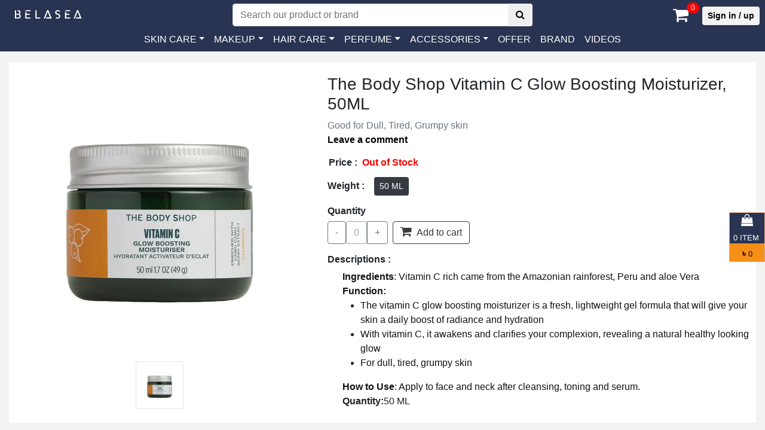

--- FILE ---
content_type: text/html; charset=utf-8
request_url: https://www.belasea.com/products/the-body-shop-vitamin-c-glow-boosting-moisturizer/
body_size: 9990
content:
<!DOCTYPE html><html lang="en"><head><meta charset="utf-8"/><meta content="width=device-width, initial-scale=1.0" name="viewport"/><title>The Body Shop Vitamin C Glow Boosting Moisturizer, 50ML | Online Cosmetics &amp; Beauty Products Shop in Bangladesh</title><script>(function(w,d,s,l,i){w[l]=w[l]||[];w[l].push({'gtm.start':
    new Date().getTime(),event:'gtm.js'});var f=d.getElementsByTagName(s)[0],
    j=d.createElement(s),dl=l!='dataLayer'?'&l='+l:'';j.async=true;j.src=
    'https://www.googletagmanager.com/gtm.js?id='+i+dl;f.parentNode.insertBefore(j,f);
    })(window,document,'script','dataLayer','GTM-5PXHTTM');</script><meta content="Ingredients     : Vitamin C rich came from the Amazonian rainforest, Peru andaloe Vera    

  

    Function:    

 
	    The vitamin C glo" name="description"/><meta content="body shop vitamin c moisturizer" name="keyword"/><meta content="Mohibul Islam" name="author"/><meta content="Jayed Hossain Jibon" name="designer"/><meta content="The Body Shop Vitamin C Glow Boosting Moisturizer" property="og:title"/><meta content="Ingredients     : Vitamin C rich came from the Amazonian rainforest, Peru andaloe Vera    

  

    Function:    

 
	    The vitamin C glo" property="og:description"/><meta content="https://belasea.com/" property="og:url"/><meta content="https://belasea.sgp1.digitaloceanspaces.com/media/products/The_Body_Shop_Vitamin_C_Glow_Boosting_Moisturizer.webp" property="og:image"/><meta content="Website" property="og:type"/><meta content="Belasea" property="og:site_name"/><meta content="help.belasea@gmail.com" property="og:email"/><meta content="summary_large_image" name="twitter:card"/><meta content="@BelaseaBD" name="twitter:site"/><meta content="@BelaseaBD" name="twitter:creator"/><meta content="The Body Shop Vitamin C Glow Boosting Moisturizer" name="twitter:title"/><meta content="Ingredients     : Vitamin C rich came from the Amazonian rainforest, Peru andaloe Vera    

  

    Function:    

 
	    The vitamin C glo" name="twitter:description"/><meta content="https://belasea.sgp1.digitaloceanspaces.com/media/products/The_Body_Shop_Vitamin_C_Glow_Boosting_Moisturizer.webp" name="twitter:image"/><meta content="This is a description of the image." name="twitter:image:alt"/><meta content="notranslate" name="google"/><meta content="Jpk4n8hwbsFOUbJXV82TGhQoM65wL8cLmJ71Vj2dZbY" name="google-site-verification"/><meta content="hY7j2QtfaUWYwWmLO32q2wsr6ZIuIC_DWZPfIx0KGlY" name="google-site-verification"/><link href="https://belasea.sgp1.digitaloceanspaces.com/static/images/logo/belasea23.png" rel="icon" type="image/png"/><link crossorigin="anonymous" href="https://stackpath.bootstrapcdn.com/bootstrap/4.1.3/css/bootstrap.min.css" integrity="sha384-MCw98/SFnGE8fJT3GXwEOngsV7Zt27NXFoaoApmYm81iuXoPkFOJwJ8ERdknLPMO" rel="stylesheet"/><link href="https://stackpath.bootstrapcdn.com/font-awesome/4.7.0/css/font-awesome.min.css" rel="stylesheet"/><link href="https://fonts.googleapis.com/css?family=Ubuntu" rel="stylesheet"/><link href="https://fonts.googleapis.com/css?family=Hind+Siliguri" rel="stylesheet"/><link href="https://belasea.sgp1.digitaloceanspaces.com/static/css/bootstrap.min.css" rel="stylesheet"/><link href="https://belasea.sgp1.digitaloceanspaces.com/static/css/ui.css" rel="stylesheet"/><link href="https://belasea.sgp1.digitaloceanspaces.com/static/css/style.css" rel="stylesheet"/><link href="https://belasea.sgp1.digitaloceanspaces.com/static/css/responsive.css" rel="stylesheet"/><meta content="https://www.belasea.com/products/the-body-shop-vitamin-c-glow-boosting-moisturizer/" property="og:url"/><meta content="The Body Shop Vitamin C Glow Boosting Moisturizer, 50ML" property="og:title"/><meta content="https://belasea.sgp1.digitaloceanspaces.com/media/products/The_Body_Shop_Vitamin_C_Glow_Boosting_Moisturizer.webp" property="og:image"/><meta content="The Body Shop" property="product:brand"/><meta content="Stock out" property="product:availability"/><meta content="new" property="product:condition"/><meta content="2,350" property="product:price:amount"/><meta content="BDT" property="product:price:currency"/><meta content="27" property="product:retailer_item_id"/><meta content="Face" property="product:item_group_id"/><link href="https://belasea.sgp1.digitaloceanspaces.com/static/css/toastr.min.css" rel="stylesheet"/><link href="https://belasea.sgp1.digitaloceanspaces.com/static/plugins/owl_carousel/owl.carousel.min.css" rel="stylesheet"/><link href="https://belasea.sgp1.digitaloceanspaces.com/static/plugins/owl_carousel/owl.theme.default.css" rel="stylesheet"/><style>#description-details div ul { margin-left: 30px !important; }</style><script>
        dataLayer.push({ ecommerce: null });
        dataLayer.push({
        event: "view_item",
            ecommerce: {
                currency: "BDT",
                value: 2350.00,
                items: [
                    {
                        item_id: "SKU00027",
                        item_name: "The Body Shop Vitamin C Glow Boosting Moisturizer, 50ML",
                        price: 2350.00,
                        item_brand: "",
                        item_category: "",
                        discount: 18.97,
                        item_list_name: "Product Detail",
                    }
                ]
            }
        });
    </script><script>
        document.addEventListener('DOMContentLoaded', function() {
            // Select all add-to-cart forms/buttons
            const addToCartButtons = document.querySelectorAll('#add_to_cart');

            addToCartButtons.forEach(function(button) {
                button.addEventListener('click', function(e) {
                    e.preventDefault(); 

                    const form = button.closest('form');
                    const quantityInput = form.querySelector('input[name="quantity"]');
                    const quantity = quantityInput ? parseInt(quantityInput.value) : 1;

                    const productId = form.querySelector('input[name="product_id"]').value;
                    const productTitle = "The Body Shop Vitamin C Glow Boosting Moisturizer, 50ML";
                    const productPrice = parseFloat(2350.00);

                    // Clear previous ecommerce object
                    dataLayer.push({ ecommerce: null });

                    const addToCartData = {
                        event: "add_to_cart",
                        ecommerce: {
                            currency: "BDT",
                            value: productPrice * quantity,
                            items: [
                                {
                                    item_id: productId,
                                    item_name: productTitle,
                                    price: productPrice,
                                    quantity: quantity
                                }
                            ]
                        }
                    };

                    // Push to dataLayer
                    dataLayer.push(addToCartData);

                    // Log to console for verification
                    // console.log("GA4 add_to_cart event:", addToCartData);
                    // console.log("Current dataLayer:", window.dataLayer);
                    // Submit the form after pushing dataLayer
                    form.submit();
                });
            });

            // Optional: Listen to quantity increase/decrease buttons
            const quantityForms = document.querySelectorAll('form[action*="quantity-decrease"], form[action*="update"]');

            quantityForms.forEach(function(form) {
                form.addEventListener('submit', function(e) {
                    e.preventDefault(); // Prevent form for testing

                    const quantityInput = form.querySelector('input[name="quantity"]');
                    const quantity = quantityInput ? parseInt(quantityInput.value) : 1;
                    const productId = form.querySelector('input[name="product_id"]').value;
                    // console.log("Quantity changed:", productId, "New quantity:", quantity);
                    // Submit the form after logging
                    form.submit();
                });
            });
            
        });
    </script><script src="https://belasea.sgp1.digitaloceanspaces.com/static/js/jquery-2.0.0.min.js"></script></head><body><noscript><iframe height="0" src="https://www.googletagmanager.com/ns.html?id=GTM-5PXHTTM" style="display:none;visibility:hidden" width="0"></iframe></noscript><header class="section-header" id="top-header"><div class="install_app"><a href="https://play.google.com/store/apps/details?id=com.belasea" target="_blank"><img alt="App logo not found" class="img-fluid img-responsive" src="https://belasea.sgp1.digitaloceanspaces.com/static/images/logo/app.webp"/></a></div><section class="header-main"><div class="container-fluid"><div class="row align-items-center"><div class="col-lg-7-24 col-sm-5 col-4"><div class="brand-wrap"><h3 class="logo-text"><a class="text-white" href="/"><img alt="Belasea logo not found" class="img-fluid img-responsive" src="https://belasea.sgp1.digitaloceanspaces.com/static/images/logo/belasea-logo.png"/></a></h3></div></div><div class="col-lg-10-24 col-sm-12 order-3 order-lg-2 pt-1"><form action="/search/search-product/" class="search-wrap" method="get"><div class="input-group w-100"><input class="form-control" name="q" placeholder="Search our product or brand" style="width:55%;" type="text" value=""/><div class="input-group-append"><button class="btn btn-gray search" type="submit"><i class="fa fa-search"></i></button></div></div></form></div><div class="col-lg-7-24 col-sm-7 col-8 order-2 order-lg-3"><div class="row justify-content-between"><div class="col-6 col-sm-9 col-md-9 col-lg-9 col-xl-9 notify_icon"><div class="icontext float-right pt-2"><div class="icon-wrap icon-xs text-light"><a href="/carts/cart_list/"><span class="fa fa-shopping-cart text-white"></span></a><span class="notify">0</span></div></div></div><div class="col-6 col-sm-3 col-md-3 col-lg-3 col-xl-3"><div class="pt-2 signUpIn" style="margin-left: 71px"><a class="btn btn-sm text-center float-right sign_in_button" href="/account/login/">Sign in / up</a></div></div></div></div></div></div></section><section class="header-navigation"><nav class="navbar navbar-expand-lg navbar-light" id="main_navbar"><button aria-controls="navbarSupportedContent" aria-expanded="false" aria-label="Toggle navigation" class="navbar-toggler" data-target="#navbarSupportedContent" data-toggle="collapse" id="toggleNavigation" type="button"><span class="line"></span><span class="line"></span><span class="line" style="margin-bottom: 0;"></span></button><div class="collapse navbar-collapse justify-content-center" id="navbarSupportedContent"><ul class="navbar-nav"><li class="nav-item dropdown"><a aria-expanded="false" aria-haspopup="true" class="nav-link dropdown-toggle" data-toggle="dropdown" href="#" id="skin_care_dropdown" role="button">SKIN CARE</a><ul aria-labelledby="skin_care_dropdown" class="dropdown-menu"><li><a class="dropdown-item hvr-sweep-to-right" href="/products/skin-care/body/">Body</a></li><li><a class="dropdown-item" href="/products/skin-care/eyes/">Eyes</a></li><li><a class="dropdown-item" href="/products/skin-care/face/">Face</a></li><li><a class="dropdown-item" href="/products/skin-care/hands/">Hands</a></li><li><a class="dropdown-item" href="/products/skin-care/lips/">Lips</a></li></ul></li><li class="nav-item dropdown"><a aria-expanded="false" aria-haspopup="true" class="nav-link dropdown-toggle" data-toggle="dropdown" href="#" id="makeup_dropdown" role="button">MAKEUP</a><ul aria-labelledby="makeup_dropdown" class="dropdown-menu"><li><a class="dropdown-item" href="/products/makeup/eyes/">Eyes</a></li><li><a class="dropdown-item" href="/products/makeup/face/">Face</a></li><li><a class="dropdown-item" href="/products/makeup/lips/">Lips</a></li><li><a class="dropdown-item" href="/products/makeup/nails/">Nails</a></li><li><a class="dropdown-item" href="/products/makeup/makeup-brush/">Makeup Brush</a></li></ul></li><li class="nav-item dropdown"><a aria-expanded="false" aria-haspopup="true" class="nav-link dropdown-toggle" data-toggle="dropdown" href="#" id="hair_care_dropdown" role="button">HAIR CARE</a><ul aria-labelledby="hair_care_dropdown" class="dropdown-menu"><li><a class="dropdown-item" href="/products/hair-care/conditioner/">Conditioner</a></li><li><a class="dropdown-item" href="/products/hair-care/hair-colors/">Hair Colors</a></li><li><a class="dropdown-item" href="/products/hair-care/shampoo/">Shampoo</a></li></ul></li><li class="nav-item dropdown"><a aria-expanded="false" aria-haspopup="true" class="nav-link dropdown-toggle" data-toggle="dropdown" href="/products/category/perfume/" id="perfume_dropdown" role="button">PERFUME</a><ul aria-labelledby="perfume_dropdown" class="dropdown-menu"><li><a class="dropdown-item" href="/products/perfume/woman/">Woman</a></li><li><a class="dropdown-item" href="/products/perfume/men/">Men</a></li></ul></li><li class="nav-item dropdown"><a aria-expanded="false" aria-haspopup="true" class="nav-link dropdown-toggle" data-toggle="dropdown" href="#" id="perfume_dropdown" role="button"><span class="text-uppercase">Accessories</span></a><ul aria-labelledby="perfume_dropdown" class="dropdown-menu"><li><a class="dropdown-item" href="/products/accessories/headphones/">Headphones</a></li></ul></li><li class="nav-item"><a class="nav-link text-uppercase" href="/products/product-offer/offer/">Offer</a></li><li class="nav-item"><a class="nav-link text-uppercase" href="/products/brand/">Brand</a></li><li class="nav-item"><a class="nav-link" href="https://www.youtube.com/channel/UCqnoPX5wWCdLAyC7cHGsEcg" target="_blank">VIDEOS</a></li></ul></div></nav></section></header><section id="product_detail"><div class="container-fluid"><div class="product_main_section my-2"><div class="row"><div class="col-12 col-sm-12 col-md-5 col-lg-5 col-xl-5"><div class="row"><div class="mx-auto"><div class="product_detail_image"><img alt="Oops product images missing" class="img-responsive img-fluid" id="myImage" src="https://belasea.sgp1.digitaloceanspaces.com/media/products/The_Body_Shop_Vitamin_C_Glow_Boosting_Moisturizer.webp" style="height:500px; width: 520px; background-size: cover;"/></div></div></div><div class="row"><div class="mx-auto"><div class="product_detail_gallery pb-2"><a href="https://belasea.sgp1.digitaloceanspaces.com/media/products/The_Body_Shop_Vitamin_C_Glow_Boosting_Moisturizer.webp"><img alt="Oops product images missing" class="img-responsive img-fluid img-thumbnail thumb" src="https://belasea.sgp1.digitaloceanspaces.com/media/products/The_Body_Shop_Vitamin_C_Glow_Boosting_Moisturizer.webp" style="height: 80px; width: 80px"/></a></div></div></div><script type="text/javascript">
                            $('.thumb').click(function () {
                                var vm = this;
                                $('#myImage').fadeOut(function () {
                                    $(this).attr("src", $(vm).attr("src")).fadeIn();
                                });
                                return false;
                            })
                        </script></div><div class="col-12 col-sm-12 col-md-7 col-lg-7 col-xl-7"><div class="product_details_description"><div class="row"><div class="col"><h3 class="product_title_top">The Body Shop Vitamin C Glow Boosting Moisturizer, 50ML</h3><p class="text-muted">Good for Dull, Tired, Grumpy skin</p></div></div><div class="row"><div class="col"><div class="leave_comment"><a href="#comment" style="color: black"><b>Leave a comment</b></a></div></div></div><div class="row"><div class="col"><div class="product_price my-1"><span class="price-text"><b>Price :</b></span><span class="price1 font-weight-bold mx-2" id="price1" style="color: red;">Out of Stock</span></div></div></div><div class="row"><div class="col"><div class="product_weight pt-2"><span class="pr-3"><b>Weight :</b></span><button class="btn btn-dark btn-sm">50 ML</button></div></div></div><h6 class="mt-3"><strong>Quantity</strong></h6><div class="row"><div class="col"><div class="d-flex align-items-center"><div class="cart-decrease"><form action="/carts/quantity-decrease/" method="POST"><input name="csrfmiddlewaretoken" type="hidden" value="d0bqP0vr3bzN0Fd37s5egQD78f7MkmFsNfdscSyzlvLPTqCcTDGaNCoyKsG0Yorn"/><input name="product_id" type="hidden" value="27"/><input name="quantity" type="hidden" value="1"/><button class="btn btn-outline-secondary" type="submit">-</button></form></div><div class="cart-count"><button class="btn btn-outline-secondary" disabled="">0</button></div><div class="add-to-cart"><form action="/carts/add_to_cart/" method="POST"><div class="btn-group" role="group"><input name="csrfmiddlewaretoken" type="hidden" value="d0bqP0vr3bzN0Fd37s5egQD78f7MkmFsNfdscSyzlvLPTqCcTDGaNCoyKsG0Yorn"/><input name="product_id" type="hidden" value="27"/><input name="quantity" type="hidden" value="1"/><button class="btn btn-outline-secondary" type="submit">+</button></div></form></div><div class="extra add-cart mx-2"><div class="add-to-cart"><form action="/carts/add_to_cart/" method="POST"><input name="csrfmiddlewaretoken" type="hidden" value="d0bqP0vr3bzN0Fd37s5egQD78f7MkmFsNfdscSyzlvLPTqCcTDGaNCoyKsG0Yorn"/><input name="product_id" type="hidden" value="27"/><input name="quantity" type="hidden" value="1"/><button class="btn btn-outline-dark" id="add_to_cart" type="submit"><i class="fa fa-shopping-cart mr-1" style="font-size:20px"></i> Add to cart</button></form></div></div></div></div></div><div class="row"><div class="col"><h6 class="mt-3"><b>Descriptions :</b></h6></div></div><div class="row" id="description-details"><div class="col"><p></p><p><span style="background-color:white"><strong><span style="background-color:white"><span style="color:#111111">Ingredients</span></span></strong><span style="background-color:white"><span style="color:#111111">: Vitamin C rich came from the Amazonian rainforest, Peru and aloe Vera</span></span></span></p><p style="margin-left:15px"><strong><span style="background-color:white"><span style="color:#111111">Function:</span></span></strong></p><ul><li value="50"><span style="background-color:white"><span style="background-color:white"><span style="color:#111111">The vitamin C glow boosting moisturizer is a fresh, lightweight gel formula that will give your skin a daily boost of radiance and hydration</span></span></span></li><li value="50"><span style="background-color:white"><span style="background-color:white"><span style="color:#111111">With vitamin C, it awakens and clarifies your complexion, revealing a natural healthy looking glow</span></span></span></li><li value="50"><span style="background-color:white"><span style="background-color:white"><span style="color:#111111">For dull, tired, grumpy skin</span></span></span></li></ul><p style="margin-left:15px"><span style="background-color:white"><strong><span style="background-color:white"><span style="color:#111111">How to Use</span></span></strong><span style="background-color:white"><span style="color:#111111">: Apply to face and neck after cleansing, toning and serum.</span></span></span></p><p style="margin-left:15px; text-align:justify"><strong><span style="background-color:white"><span style="color:#222222">Quantity:</span></span></strong><span style="background-color:white"><span style="color:#222222">50 ML</span></span></p><p style="margin-left:15px; text-align:justify"> </p><p></p></div></div></div></div></div><div class="clearfix"></div></div></div></section><section id="featureProductSection"><div class="container-fluid"><h3 class="text-center featureProduct_title m-3">Related Products</h3><div class="row"><div class="col"><div class="featureProduct_wrapper"><div class="owl-carousel owl-init slide-items" data-dots="true" data-items="5" data-margin="20" data-nav="true"><div class="item-slide"><figure class="card card-product"><span class="badge-danger badge-offer" style="right: 2px !important; border-radius: 5px !important; top: 2px; padding: 2px; font-size:13px">৳ 38% off</span><a class="text-center" href="/products/the-ordinary-lactic-acid-10-ha/"><img alt="Oops feature product images missing" class="img-fluid img-responsive" src="https://belasea.sgp1.digitaloceanspaces.com/media/products/lactic_acid_10.jpeg" style="height: 250px !important; width: 350px !important;"/></a><figcaption class="info-wrap"><div class="title text-capitalize"><a href="/products/the-ordinary-lactic-acid-10-ha/"><span class="feature_title_cart">The Ordinary Lactic Acid 10% + HA</span></a></div></figcaption></figure></div><div class="item-slide"><figure class="card card-product"><span class="badge-danger badge-offer" style="right: 2px !important; border-radius: 5px !important; top: 2px; padding: 2px; font-size:13px">৳ 18% off</span><a class="text-center" href="/products/xpel-tea-tree-foaming-facial-wash/"><img alt="Oops feature product images missing" class="img-fluid img-responsive" src="https://belasea.sgp1.digitaloceanspaces.com/media/products/Xpel-tea-tree-facial-wash.png" style="height: 250px !important; width: 350px !important;"/></a><figcaption class="info-wrap"><div class="title text-capitalize"><a href="/products/xpel-tea-tree-foaming-facial-wash/"><span class="feature_title_cart">Xpel tea tree foaming facial wash, 200 ML</span></a></div></figcaption></figure></div><div class="item-slide"><figure class="card card-product"><span class="badge-danger badge-offer" style="right: 2px !important; border-radius: 5px !important; top: 2px; padding: 2px; font-size:13px">৳ 0% off</span><a class="text-center" href="/products/the-ordinary-salicylic-acid-2-solution/"><img alt="Oops feature product images missing" class="img-fluid img-responsive" src="https://belasea.sgp1.digitaloceanspaces.com/media/products/the-ordinary-salicylic-acid-2.jpg" style="height: 250px !important; width: 350px !important;"/></a><figcaption class="info-wrap"><div class="title text-capitalize"><a href="/products/the-ordinary-salicylic-acid-2-solution/"><span class="feature_title_cart">The Ordinary Salicylic Acid 2% Solution</span></a></div></figcaption></figure></div><div class="item-slide"><figure class="card card-product"><span class="badge-danger badge-offer" style="right: 2px !important; border-radius: 5px !important; top: 2px; padding: 2px; font-size:13px">৳ 34% off</span><a class="text-center" href="/products/cosrx-aha-7-whitehead-power-liquid/"><img alt="Oops feature product images missing" class="img-fluid img-responsive" src="https://belasea.sgp1.digitaloceanspaces.com/media/products/cosrx-aha-7whitehead-power-liquid.jpg" style="height: 250px !important; width: 350px !important;"/></a><figcaption class="info-wrap"><div class="title text-capitalize"><a href="/products/cosrx-aha-7-whitehead-power-liquid/"><span class="feature_title_cart">COSRX AHA 7 Whitehead Power Liquid, 100 ML</span></a></div></figcaption></figure></div><div class="item-slide"><figure class="card card-product"><span class="badge-danger badge-offer" style="right: 2px !important; border-radius: 5px !important; top: 2px; padding: 2px; font-size:13px">৳ 26% off</span><a class="text-center" href="/products/cosrx-advanced-snail-mucin-gel-cleanser/"><img alt="Oops feature product images missing" class="img-fluid img-responsive" src="https://belasea.sgp1.digitaloceanspaces.com/media/products/cosrx-advanced-snail-mucin-gel-cleanser.jpg" style="height: 250px !important; width: 350px !important;"/></a><figcaption class="info-wrap"><div class="title text-capitalize"><a href="/products/cosrx-advanced-snail-mucin-gel-cleanser/"><span class="feature_title_cart">COSRX Advanced Snail Mucin Gel Cleanser, 150 ML</span></a></div></figcaption></figure></div><div class="item-slide"><figure class="card card-product"><span class="badge-danger badge-offer" style="right: 2px !important; border-radius: 5px !important; top: 2px; padding: 2px; font-size:13px">৳ 42% off</span><a class="text-center" href="/products/tiam-pore-minimizing-21-serum/"><img alt="Oops feature product images missing" class="img-fluid img-responsive" src="https://belasea.sgp1.digitaloceanspaces.com/media/products/Tiam-pore-minimizing-serum.jpg" style="height: 250px !important; width: 350px !important;"/></a><figcaption class="info-wrap"><div class="title text-capitalize"><a href="/products/tiam-pore-minimizing-21-serum/"><span class="feature_title_cart">Tiam Pore Minimizing 21 Serum</span></a></div></figcaption></figure></div><div class="item-slide"><figure class="card card-product"><span class="badge-danger badge-offer" style="right: 2px !important; border-radius: 5px !important; top: 2px; padding: 2px; font-size:13px">৳ 25% off</span><a class="text-center" href="/products/technic-setting-spray/"><img alt="Oops feature product images missing" class="img-fluid img-responsive" src="https://belasea.sgp1.digitaloceanspaces.com/media/products/technic_makeup_setting_spray_-_31ml_1.png" style="height: 250px !important; width: 350px !important;"/></a><figcaption class="info-wrap"><div class="title text-capitalize"><a href="/products/technic-setting-spray/"><span class="feature_title_cart">Technic Setting Spray</span></a></div></figcaption></figure></div><div class="item-slide"><figure class="card card-product"><span class="badge-danger badge-offer" style="right: 2px !important; border-radius: 5px !important; top: 2px; padding: 2px; font-size:13px">৳ 12% off</span><a class="text-center" href="/products/iunik-centella-calming-gel-cream/"><img alt="Oops feature product images missing" class="img-fluid img-responsive" src="https://belasea.sgp1.digitaloceanspaces.com/media/products/iunik-centella-calming-gel-cream-2.jpg" style="height: 250px !important; width: 350px !important;"/></a><figcaption class="info-wrap"><div class="title text-capitalize"><a href="/products/iunik-centella-calming-gel-cream/"><span class="feature_title_cart">iUNIK Centella Calming Gel Cream</span></a></div></figcaption></figure></div><div class="item-slide"><figure class="card card-product"><span class="badge-danger badge-offer" style="right: 2px !important; border-radius: 5px !important; top: 2px; padding: 2px; font-size:13px">৳ 11% off</span><a class="text-center" href="/products/laneige-water-sleeping-mask-ex/"><img alt="Oops feature product images missing" class="img-fluid img-responsive" src="https://belasea.sgp1.digitaloceanspaces.com/media/products/Laneige_Water_Sleeping_Mask_Ex.webp" style="height: 250px !important; width: 350px !important;"/></a><figcaption class="info-wrap"><div class="title text-capitalize"><a href="/products/laneige-water-sleeping-mask-ex/"><span class="feature_title_cart">Laneige Water Sleeping Mask Ex</span></a></div></figcaption></figure></div><div class="item-slide"><figure class="card card-product"><span class="badge-danger badge-offer" style="right: 2px !important; border-radius: 5px !important; top: 2px; padding: 2px; font-size:13px">৳ 11% off</span><a class="text-center" href="/products/garnier-micellar-milky-cleansing-water/"><img alt="Oops feature product images missing" class="img-fluid img-responsive" src="https://belasea.sgp1.digitaloceanspaces.com/media/products/garnier_skin_active_micellar_cleansing_water_400ml.webp" style="height: 250px !important; width: 350px !important;"/></a><figcaption class="info-wrap"><div class="title text-capitalize"><a href="/products/garnier-micellar-milky-cleansing-water/"><span class="feature_title_cart">Garnier Micellar Cleansing Water, 400 ML</span></a></div></figcaption></figure></div><div class="item-slide"><figure class="card card-product"><span class="badge-danger badge-offer" style="right: 2px !important; border-radius: 5px !important; top: 2px; padding: 2px; font-size:13px">৳ 0% off</span><a class="text-center" href="/products/bioderma-sebium-hydra/"><img alt="Oops feature product images missing" class="img-fluid img-responsive" src="https://belasea.sgp1.digitaloceanspaces.com/media/products/Bioderma-sebium-hydra.jpg" style="height: 250px !important; width: 350px !important;"/></a><figcaption class="info-wrap"><div class="title text-capitalize"><a href="/products/bioderma-sebium-hydra/"><span class="feature_title_cart">Bioderma Sebium Hydra</span></a></div></figcaption></figure></div><div class="item-slide"><figure class="card card-product"><span class="badge-danger badge-offer" style="right: 2px !important; border-radius: 5px !important; top: 2px; padding: 2px; font-size:13px">৳ 20% off</span><a class="text-center" href="/products/bioderma-sebium-gel-moussant-cleansing-foam-1ek2/"><img alt="Oops feature product images missing" class="img-fluid img-responsive" src="https://belasea.sgp1.digitaloceanspaces.com/media/products/Bioderma-sebium-gel-moussant-200ml.png" style="height: 250px !important; width: 350px !important;"/></a><figcaption class="info-wrap"><div class="title text-capitalize"><a href="/products/bioderma-sebium-gel-moussant-cleansing-foam-1ek2/"><span class="feature_title_cart">Bioderma sebium gel moussant cleansing foam</span></a></div></figcaption></figure></div><div class="item-slide"><figure class="card card-product"><span class="badge-danger badge-offer" style="right: 2px !important; border-radius: 5px !important; top: 2px; padding: 2px; font-size:13px">৳ 24% off</span><a class="text-center" href="/products/ponds-perfect-radiant-bb-powder/"><img alt="Oops feature product images missing" class="img-fluid img-responsive" src="https://belasea.sgp1.digitaloceanspaces.com/media/products/Ponds_Perfect_Radiance_BB_Powder_50_GM.webp" style="height: 250px !important; width: 350px !important;"/></a><figcaption class="info-wrap"><div class="title text-capitalize"><a href="/products/ponds-perfect-radiant-bb-powder/"><span class="feature_title_cart">Ponds Perfect Radiance BB Powder, 50 GM</span></a></div></figcaption></figure></div><div class="item-slide"><figure class="card card-product"><span class="badge-danger badge-offer" style="right: 2px !important; border-radius: 5px !important; top: 2px; padding: 2px; font-size:13px">৳ 22% off</span><a class="text-center" href="/products/cos-de-baha-niacinamide-10-serum/"><img alt="Oops feature product images missing" class="img-fluid img-responsive" src="https://belasea.sgp1.digitaloceanspaces.com/media/products/cos-de-baha-niacinamide-10-serum-30ml.png" style="height: 250px !important; width: 350px !important;"/></a><figcaption class="info-wrap"><div class="title text-capitalize"><a href="/products/cos-de-baha-niacinamide-10-serum/"><span class="feature_title_cart">Cos De BAHA Niacinamide 10 Serum, 30 ML</span></a></div></figcaption></figure></div><div class="item-slide"><figure class="card card-product"><span class="badge-danger badge-offer" style="right: 2px !important; border-radius: 5px !important; top: 2px; padding: 2px; font-size:13px">৳ 6% off</span><a class="text-center" href="/products/simple-kind-to-skin-soothing-facial-toner-6ruo/"><img alt="Oops feature product images missing" class="img-fluid img-responsive" src="https://belasea.sgp1.digitaloceanspaces.com/media/products/WhatsApp_Image_2020-10-22_at_14.32.39.jpeg" style="height: 250px !important; width: 350px !important;"/></a><figcaption class="info-wrap"><div class="title text-capitalize"><a href="/products/simple-kind-to-skin-soothing-facial-toner-6ruo/"><span class="feature_title_cart">Simple Kind to Skin Soothing Facial Toner, 200ML</span></a></div></figcaption></figure></div><div class="item-slide"><figure class="card card-product"><span class="badge-danger badge-offer" style="right: 2px !important; border-radius: 5px !important; top: 2px; padding: 2px; font-size:13px">৳ 30% off</span><a class="text-center" href="/products/cosrx-centella-blemish-cream/"><img alt="Oops feature product images missing" class="img-fluid img-responsive" src="https://belasea.sgp1.digitaloceanspaces.com/media/products/COSRX_Centella.Blemish_Cream.webp" style="height: 250px !important; width: 350px !important;"/></a><figcaption class="info-wrap"><div class="title text-capitalize"><a href="/products/cosrx-centella-blemish-cream/"><span class="feature_title_cart">COSRX Centella Blemish cream</span></a></div></figcaption></figure></div><div class="item-slide"><figure class="card card-product"><span class="badge-danger badge-offer" style="right: 2px !important; border-radius: 5px !important; top: 2px; padding: 2px; font-size:13px">৳ 22% off</span><a class="text-center" href="/products/cos-de-baha-glycolic-acid-10-aha-serum/"><img alt="Oops feature product images missing" class="img-fluid img-responsive" src="https://belasea.sgp1.digitaloceanspaces.com/media/products/cos-de-baha-glycolic-acid-10-aha-serum.png" style="height: 250px !important; width: 350px !important;"/></a><figcaption class="info-wrap"><div class="title text-capitalize"><a href="/products/cos-de-baha-glycolic-acid-10-aha-serum/"><span class="feature_title_cart">Cos De BAHA Glycolic Acid 10 AHA Serum</span></a></div></figcaption></figure></div><div class="item-slide"><figure class="card card-product"><span class="badge-danger badge-offer" style="right: 2px !important; border-radius: 5px !important; top: 2px; padding: 2px; font-size:13px">৳ 8% off</span><a class="text-center" href="/products/3w-clinic-crystal-white-milky-cream/"><img alt="Oops feature product images missing" class="img-fluid img-responsive" src="https://belasea.sgp1.digitaloceanspaces.com/media/products/3w-clinic-crystal-white-milky-cream-50g.png" style="height: 250px !important; width: 350px !important;"/></a><figcaption class="info-wrap"><div class="title text-capitalize"><a href="/products/3w-clinic-crystal-white-milky-cream/"><span class="feature_title_cart">3W Clinic Crystal White Milky Cream, 50 ML</span></a></div></figcaption></figure></div><div class="item-slide"><figure class="card card-product"><span class="badge-danger badge-offer" style="right: 2px !important; border-radius: 5px !important; top: 2px; padding: 2px; font-size:13px">৳ 19% off</span><a class="text-center" href="/products/the-ordinary-alpha-arbutin-2-ha-serum-30-ml/"><img alt="Oops feature product images missing" class="img-fluid img-responsive" src="https://belasea.sgp1.digitaloceanspaces.com/media/products/The_Ordinary_Alpha_Arbutin_2_HA_Serum_new30_ML.webp" style="height: 250px !important; width: 350px !important;"/></a><figcaption class="info-wrap"><div class="title text-capitalize"><a href="/products/the-ordinary-alpha-arbutin-2-ha-serum-30-ml/"><span class="feature_title_cart">The Ordinary Alpha Arbutin 2% +HA Serum,30 ML</span></a></div></figcaption></figure></div><div class="item-slide"><figure class="card card-product"><span class="badge-danger badge-offer" style="right: 2px !important; border-radius: 5px !important; top: 2px; padding: 2px; font-size:13px">৳ 32% off</span><a class="text-center" href="/products/somebymi-snail-truecica-miracle-repair-cream/"><img alt="Oops feature product images missing" class="img-fluid img-responsive" src="https://belasea.sgp1.digitaloceanspaces.com/media/products/SOMEBYMI-Snail-Truecica-Miracle-Repair-Cream-60-ML.png" style="height: 250px !important; width: 350px !important;"/></a><figcaption class="info-wrap"><div class="title text-capitalize"><a href="/products/somebymi-snail-truecica-miracle-repair-cream/"><span class="feature_title_cart">SOME BY MI Snail Truecica Miracle Repair Cream</span></a></div></figcaption></figure></div></div></div></div></div></div></section><section id="ratings_reviews"><h4 class="text-center font-weight-bold p-3">Customer Reviews</h4><div class="container-fluid px-4"><div class="reviews"><div class="row-sm"><div class="col-sm-12 col-md-7 col-lg-7 col-xl-7 mb-4"><div class="card"><h4 class="card-header">0 Comments</h4><div class="card-body p-4"><div class="row"><div class="col"><p>No comments yet.</p></div></div></div></div></div><div class="col-sm-12 col-md-5 col-lg-5 col-xl-5 mb-4"><div class="comment_form"><div class="card"><div class="card-header"><div class="font-weight-bold">WRITE YOUR COMMENT</div><small style="font-size: 14px">Your email address will not be published.</small></div><div class="card-body"><form method="post"><input name="csrfmiddlewaretoken" type="hidden" value="d0bqP0vr3bzN0Fd37s5egQD78f7MkmFsNfdscSyzlvLPTqCcTDGaNCoyKsG0Yorn"/><div class="form-row"><div class="col-md-6 mb-3"><input class="form-control" name="name" placeholder="Please enter your name *" required="" type="text" value=""/></div><div class="col-md-6 mb-3"><input class="form-control" name="email" placeholder="Please enter e-mail address" type="email" value=""/></div></div><div class="form-row"><div class="col mb-3"><textarea class="form-control" name="body" placeholder="Write your comment" rows="3"></textarea></div></div><button class="btn btn-dark btn-block" type="submit"><i class="fa fa-paper-plane"></i> Submit</button></form></div></div></div></div></div></div></div></section><br/><br/><div class="openbtn" onclick="openNav()"><div class="icon-bar"><div class="shopping-bag" style="background: #293352; color: white"><h5 class="text-center"><i class="fa fa-shopping-bag"></i></h5><p style="font-size: 13px; text-align: center">0 <span class="mr-1">ITEM</span></p></div><div class="amount-item" style="background: #F68F18; color: black"><p class="text-center"><span class="mr-1"><b style="font-size: 15px">৳</b></span><span style="font-size: 13px !important">0</span></p></div></div></div><script>
    function openNav() {
        document.getElementById("mySidepanel").style.width = "350px";
    }
    function closeNav() {
        document.getElementById("mySidepanel").style.width = "0";
    }
</script><section class="sidepanel" id="mySidepanel"><div class="cart-section"><div class="cart-open-close"><div class="container"><div class="row"><div class="col-sm-12 col-6 col-md-6 col-lg-6 col-xl-6"><h5>Cart Items</h5></div><div class="col-sm-12 col-6 col-md-6 col-lg-6 col-xl-6"><h2 class="closebtn" onclick="closeNav()"><a href="javascript:void(0)"><span class="close-button">x</span></a></h2></div></div></div></div><div class="empty-cart"><div class="container"><div class="row"><div class="col my-5"><div class="text-center"><div class="shopping_cart_size"><i class="fa fa-shopping-cart text-center" style="font-size: 250px; color: #293352 !important;"></i></div><div class="shopping_Cart_Empty"><h4>Your shopping cart is empty</h4><h2><a class="btn btn-warning" href="/" style="">Click here to continue shopping</a></h2></div></div></div></div></div></div></div></section><footer id="footer_section"><div class="container-fluid"><div class="footer"><div class="row"><div class="col-md-3"><aside><h4>Download Our App</h4><ul class="list-unstyled"><li class="list-inline-item mb-2"><a href="https://play.google.com/store/apps/details?id=com.belasea" target="_blank"><img alt="logo missing" class="img-responsive" src="https://belasea.sgp1.digitaloceanspaces.com/media/footer/google_play_store.png" style="height: 50px; width: 150px; border-radius: 5px"/></a></li><li class="list-inline-item"><a href="https://apps.apple.com/us/app/belasea/id6737711033" target="_blank"><img alt="logo missing" class="img-responsive" src="https://belasea.sgp1.digitaloceanspaces.com/media/footer/Apple_app_store.png" style="height: 50px; width: 150px; border-radius: 5px"/></a></li></ul></aside></div><div class="col-md-3"><aside class="help"><h4>Help</h4><ul class="list-unstyled"><li class="mb-2"><a href="/about-us/">About Us</a></li><li class="mb-2"><a href="/contact-us">Contact Us</a></li><li class="mb-2"><a href="/return-policy/">Return Policy</a></li><li class="mb-2"><a href="/app-privacy-policy/">App Privacy Policy</a></li><li class="mb-2"><a href="/bengali-privacy-policy/">Bengali Privacy Policy</a></li><li class="mb-2"><a href="/privacy/">Security &amp; Privacy</a></li><li class="mb-2"><a href="/terms-conditions/">Terms &amp; Conditions</a></li></ul></aside></div><div class="col-md-3"><aside><div class="social_button"><h4>Social Media</h4><ul class="social-nav social3D_effect social_media list-unstyled"><li><a class="facebook" href="https://www.facebook.com/belasea.bd/" target="_blank"><div class="front"><img alt="Oops image not found" src="https://belasea.sgp1.digitaloceanspaces.com/static/images/icon/facebook.png" style="width: 30px"/></div><div class="back"><img alt="Oops image not found" src="https://belasea.sgp1.digitaloceanspaces.com/static/images/icon/facebook.png" style="width: 30px"/></div></a></li><li><a class="youtube_media" href="https://www.youtube.com/channel/UCqnoPX5wWCdLAyC7cHGsEcg/" target="_blank"><div class="front"><img alt="Oops image not found" src="https://belasea.sgp1.digitaloceanspaces.com/static/images/icon/youtube.svg" style="width: 30px"/></div><div class="back"><img alt="Oops image not found" src="https://belasea.sgp1.digitaloceanspaces.com/static/images/icon/youtube.svg" style="width: 30px"/></div></a></li><li><a class="instagram" href="https://www.instagram.com/belasea.bd/?hl=en" target="_blank"><div class="front"><img alt="Oops image not found" src="https://belasea.sgp1.digitaloceanspaces.com/static/images/icon/instagram.png" style="width: 30px"/></div><div class="back"><img alt="Oops image not found" src="https://belasea.sgp1.digitaloceanspaces.com/static/images/icon/instagram.png" style="width: 30px"/></div></a></li><li><a class="linkedin" href="#" target="_blank"><div class="front"><img alt="Oops image not found" src="https://belasea.sgp1.digitaloceanspaces.com/static/images/icon/linkedIn_logo.png" style="width: 30px"/></div><div class="back"><img alt="Oops image not found" src="https://belasea.sgp1.digitaloceanspaces.com/static/images/icon/linkedIn_logo.png" style="width: 30px;"/></div></a></li></ul><ul class="mt-3"><li class="list-inline-item"><a class="text-white btn btn-outline-primary" href="/tracking-parcel/">Track a Parcel</a></li></ul></div></aside></div><div class="col-md-3"><aside class="payment_section"><h4>Payment Methods</h4><div class="payment_method"><ul class="list-inline pt-2"><li class="list-inline-item"><img alt="Oops image not found" class="img-responsive" src="https://belasea.sgp1.digitaloceanspaces.com/static/images/logo/bkash.png" style="width: 70px;"/></li><li class="list-inline-item"><img alt="Oops image not found" class="img-responsive" src="https://belasea.sgp1.digitaloceanspaces.com/static/images/logo/nogod.png" style="width: 70px;"/></li><li class="list-inline-item"><img alt="Oops image not found" class="img-responsive" src="https://belasea.sgp1.digitaloceanspaces.com/static/images/logo/dutch-bangla.png" style="width: 70px;"/></li></ul></div></aside></div></div></div></div></footer><div class="container-fluid"><div class="row"><div class="col footer_bottom"><p class="text-center mt-3">Copyright © Belasea. All Rights Reserved</p></div></div></div><script type="application/ld+json">
        { "@context" : "http://schema.org",
        "@type" : "Organization",
        "name" : "Belasea",
        "alternateName": "Belasea BD Dhaka",
        "url" : "https://belasea.com",
        "logo":"https://belasea.sgp1.digitaloceanspaces.com/static/images/logo/belasea23.png",
        "address": "Eastern Kamalapur Complex 64-68 North Kamlapur 2nd Floor, room 218 Motijheel, Dhaka-1000 Bangladesh",
        "sameAs" : [
            "https://www.facebook.com/belasea.bd",
            "https://www.twitter.com/BelaseaBD",
            "https://www.youtube.com/channel/UCqnoPX5wWCdLAyC7cHGsEcg",
            "https://www.linkedin.com/company/belasea",
            "https://www.instagram.com/belasea.bd"] ,
                "aggregateRating": {
                    "@type": "AggregateRating",
                    "ratingValue": "5.0",
                    "ratingCount": "155"
                }
        }
    </script><script src="https://cdnjs.cloudflare.com/ajax/libs/jquery/2.1.0/jquery.min.js"></script><script crossorigin="anonymous" integrity="sha384-ZMP7rVo3mIykV+2+9J3UJ46jBk0WLaUAdn689aCwoqbBJiSnjAK/l8WvCWPIPm49" src="https://cdnjs.cloudflare.com/ajax/libs/popper.js/1.14.3/umd/popper.min.js"></script><script crossorigin="anonymous" integrity="sha384-ChfqqxuZUCnJSK3+MXmPNIyE6ZbWh2IMqE241rYiqJxyMiZ6OW/JmZQ5stwEULTy" src="https://stackpath.bootstrapcdn.com/bootstrap/4.1.3/js/bootstrap.min.js"></script><script src="https://belasea.sgp1.digitaloceanspaces.com/static/js/script.js"></script><script src="https://belasea.sgp1.digitaloceanspaces.com/static/plugins/owl_carousel/owl.carousel.min.js"></script><script src="https://belasea.sgp1.digitaloceanspaces.com/static/js/toastr.min.js"></script></body></html>

--- FILE ---
content_type: text/css
request_url: https://belasea.sgp1.digitaloceanspaces.com/static/css/ui.css
body_size: 32772
content:
html{font-size:15px}a:hover{text-decoration:none}.img-wrap{text-align:center;display:block}.img-wrap img{max-width:100%}.icon-wrap{text-align:center}.zoom-in{-webkit-transition:-webkit-transform ease .3s;transition:-webkit-transform ease .3s}.zoom-wrap:hover .zoom-in{-webkit-transform:scale(1.1);transform:scale(1.1);-webkit-transition:-webkit-transform ease .3s;transition:-webkit-transform ease .3s}.icon-xs,.icon-sm,.icon-md,.icon-lg{display:inline-block;text-align:center}.icon-xs{width:32px;height:32px;line-height:32px;font-size:16px}.icon-sm{width:42px;height:42px;line-height:42px;font-size:22px}.icon-md{width:60px;height:60px;line-height:60px;font-size:32px}.icon-lg{width:80px;height:80px;line-height:80px;font-size:42px}.img-xs,.img-sm,.img-md,.img-lg{-o-object-fit:cover;object-fit:cover}.img-xs{width:40px;height:40px}.img-sm{width:80px;height:80px}.img-md{width:160px;height:160px}.img-lg{width:400px;height:300px}.center-xy{top:50%;left:50%;position:absolute;-webkit-transform:translate(-50%,-50%);transform:translate(-50%,-50%)}.center-y{top:50%;position:absolute;-webkit-transform:translateY(-50%);transform:translateY(-50%)}.center-x{left:50%;position:absolute;-webkit-transform:translateX(-50%);transform:translateX(-50%)}.center{margin-left:auto;margin-right:auto}.overflow-h{overflow:hidden}.flip-h{-webkit-transform:scaleX(-1);transform:scaleX(-1)}.card-body-lg{padding:2rem}.shadow-in{-webkit-box-shadow:inset 0 2px 4px rgba(51,51,51,0.4);box-shadow:inset 0 2px 4px rgba(51,51,51,0.4)}.vh-100{height:100vh}.vh-90{height:90vh}.vh-80{height:80vh}.vh-70{height:70vh}.vh-60{height:60vh}.vh-50{height:50vh}[class*="hover-"]{-webkit-transition:.5s;transition:.5s}.hover-shadow:hover{-webkit-box-shadow:0 4px 15px rgba(51,51,51,0.5);box-shadow:0 4px 15px rgba(51,51,51,0.5);-webkit-transition:.5s;transition:.5s}.hover-bg:hover{background:#007bff;background:-webkit-gradient(linear,left top,right bottom,from(#007bff),to(#007bff));background:linear-gradient(to bottom right,#007bff,#007bff);-webkit-transition:.5s;transition:.5s}.hover-zoom:hover{-webkit-transition:.5s;transition:.5s;-webkit-transform:scaleX(1);transform:scaleX(1)}.input-icon{position:relative}.input-icon i + input,.input-icon i + select{padding-left:36px}.input-icon i{position:absolute;color:#ccc;z-index:9;left:7px;top:4px;width:24px;text-align:center;padding:7px 0}.form-inline .form-control-sm[type="number"]{max-width:100px}.border{border:1px solid #dee2e6}.border-left-white{border-left:1px solid rgba(255,255,255,0.3)}.border-right-white{border-right:1px solid rgba(255,255,255,0.3)}.border-top-white{border-top:1px solid rgba(255,255,255,0.3)}.border-bottom-white{border-bottom:1px solid rgba(255,255,255,0.3)}.circle{border-radius:100%}.round{border-radius:200px}.padding-y{padding-top:32px;padding-bottom:32px}.padding-top{padding-top:32px}.padding-bottom{padding-bottom:32px}.padding-y-lg{padding-top:60px;padding-bottom:50px}.padding-top-lg{padding-top:60px}.padding-bottom-lg{padding-bottom:60px}.padding-y-sm{padding-top:16px;padding-bottom:16px}.padding-top-sm{padding-top:16px}.padding-bottom-sm{padding-bottom:16px}.nopadding{padding:0}.p0{padding:0}.p5{padding:5px}.p7{padding:7px}.p10{padding:10px}.p15{padding:15px}.p20{padding:20px}.p30{padding:30px}.p40{padding:40px}.p50{padding:50px}.p60{padding:60px}.nomargin{margin:0}.m0{margin:0}.m5{margin:5px}.m7{margin:7px}.m10{margin:10px}.m15{margin:15px}.m30{margin:30px}.m40{margin:40px}.m50{margin:50px}.m60{margin:60px}.relative{position:relative}.absolute{position:absolute}var{font-style:normal}figure{margin-bottom:0}.form-noborder input,.form-noborder select,.form-noborder .btn{border:none}.form-noborder select.form-control-lg:not([size]):not([multiple]){height:2.875rem}article:after,.form-group:after{display:block;clear:both;content:""}.border-cols:not(:last-child){border-bottom:1px solid #dee2e6}.border-cols > [class*="col-"]{overflow:hidden;border-color:#dee2e6;border-width:0 0 0 1px;border-style:solid}.row-sm{margin-right:-7px;margin-left:-7px;display:-ms-flexbox;display:-webkit-box;display:flex;-ms-flex-wrap:wrap;flex-wrap:wrap}.row-sm > [class^="col"]{padding-left:7px;padding-right:7px}.bg-white{background-color:#fff!important}.bg-white-50{background-color:rgba(255,255,255,0.5)}.bg-dark-50{background-color:rgba(0,0,0,0.5)}.bg-grad-primary{background:#3395ff;background:-webkit-gradient(linear,left top,right bottom,from(#0062cc),to(#3395ff));background:linear-gradient(to bottom right,#0062cc,#3395ff)}.bg{background-color:#f8f8f8!important}.bg2{background-color:#eceded!important}.bg-purple{background-color:#6f42c1}.bg-orange{background-color:#fd7e14}.bg-green{background-color:#28a745}.bg-blue{background-color:#007bff}.bg-pattern{background-size:cover,auto;background-repeat:no-repeat,repeat;background-position:0 0,50% 50%}.bg-img{overflow:hidden;background-color:#ddd;background-position:0 0,50% 50%}.overlay-grad{position:relative}.overlay-grad:before{position:absolute;content:"";display:block;top:0;left:0;right:0;bottom:0;opacity:.6;-webkit-transition:.5s;transition:.5s;background:#6c757d;background:-webkit-gradient(linear,left top,right bottom,from(#007bff),to(#6c757d));background:linear-gradient(to bottom right,#007bff,#6c757d)}.overlay-grad:hover:before{opacity:.9}.section-heading{margin-bottom:20px;margin-top:10px}.title-section{padding-right:15px}.title-text{margin-top:45px;margin-bottom:20px}.title-category{margin:0;padding:1rem}.title-bg{padding:7px 15px;color:#fff}.font-title{font-family:"Roboto",sans-serif}.text-lg{font-size:125%}.word-limit{height:40px;line-height:20px}.heading-line{position:relative}.heading-line .title-section{position:relative;display:inline-block;padding-right:15px;background-color:inherit;z-index:2}.heading-line::before{top:43%;content:"";position:absolute;left:auto;right:0;width:100%;height:0;border:3px solid #E9EAEF;overflow:hidden}.b{font-weight:600}.white{color:#fff}.black,.dark{color:#000}.rtl{direction:rtl}.ltr{direction:ltr}.lh-sm{line-height:1.2}.lh-lg{line-height:1.6}.col-1-24{-webkit-box-flex:0;-ms-flex:0 0 4.1666666667%;flex:0 0 4.1666666667%;max-width:4.1666666667%}.col-2-24{-webkit-box-flex:0;-ms-flex:0 0 8.3333333333%;flex:0 0 8.3333333333%;max-width:8.3333333333%}.col-3-24{-webkit-box-flex:0;-ms-flex:0 0 12.5%;flex:0 0 12.5%;max-width:12.5%}.col-4-24{-webkit-box-flex:0;-ms-flex:0 0 16.6666666667%;flex:0 0 16.6666666667%;max-width:16.6666666667%}.col-5-24{-webkit-box-flex:0;-ms-flex:0 0 20.8333333333%;flex:0 0 20.8333333333%;max-width:20.8333333333%}.col-6-24{-webkit-box-flex:0;-ms-flex:0 0 25%;flex:0 0 25%;max-width:25%}.col-7-24{-webkit-box-flex:0;-ms-flex:0 0 29.1666666667%;flex:0 0 29.1666666667%;max-width:29.1666666667%}.col-8-24{-webkit-box-flex:0;-ms-flex:0 0 33.3333333333%;flex:0 0 33.3333333333%;max-width:33.3333333333%}.col-9-24{-webkit-box-flex:0;-ms-flex:0 0 37.5%;flex:0 0 37.5%;max-width:37.5%}.col-10-24{-webkit-box-flex:0;-ms-flex:0 0 41.6666666667%;flex:0 0 41.6666666667%;max-width:41.6666666667%}.col-11-24{-webkit-box-flex:0;-ms-flex:0 0 45.8333333333%;flex:0 0 45.8333333333%;max-width:45.8333333333%}.col-12-24{-webkit-box-flex:0;-ms-flex:0 0 50%;flex:0 0 50%;max-width:50%}.col-13-24{-webkit-box-flex:0;-ms-flex:0 0 54.1666666667%;flex:0 0 54.1666666667%;max-width:54.1666666667%}.col-14-24{-webkit-box-flex:0;-ms-flex:0 0 58.3333333333%;flex:0 0 58.3333333333%;max-width:58.3333333333%}.col-15-24{-webkit-box-flex:0;-ms-flex:0 0 62.5%;flex:0 0 62.5%;max-width:62.5%}.col-16-24{-webkit-box-flex:0;-ms-flex:0 0 66.6666666667%;flex:0 0 66.6666666667%;max-width:66.6666666667%}.col-17-24{-webkit-box-flex:0;-ms-flex:0 0 70.8333333333%;flex:0 0 70.8333333333%;max-width:70.8333333333%}.col-18-24{-webkit-box-flex:0;-ms-flex:0 0 75%;flex:0 0 75%;max-width:75%}.col-19-24{-webkit-box-flex:0;-ms-flex:0 0 79.1666666667%;flex:0 0 79.1666666667%;max-width:79.1666666667%}.col-20-24{-webkit-box-flex:0;-ms-flex:0 0 83.3333333333%;flex:0 0 83.3333333333%;max-width:83.3333333333%}.col-21-24{-webkit-box-flex:0;-ms-flex:0 0 87.5%;flex:0 0 87.5%;max-width:87.5%}.col-22-24{-webkit-box-flex:0;-ms-flex:0 0 91.6666666667%;flex:0 0 91.6666666667%;max-width:91.6666666667%}.col-23-24{-webkit-box-flex:0;-ms-flex:0 0 95.8333333333%;flex:0 0 95.8333333333%;max-width:95.8333333333%}.col-24,.col-24-24{-webkit-box-flex:0;-ms-flex:0 0 100%;flex:0 0 100%;max-width:100%}.offset-1-24{margin-left:4.1666666667%}.offset-2-24{margin-left:8.3333333333%}.offset-3-24{margin-left:12.5%}.offset-4-24{margin-left:16.6666666667%}.offset-5-24{margin-left:20.8333333333%}.offset-6-24{margin-left:25%}.offset-7-24{margin-left:29.1666666667%}.offset-8-24{margin-left:33.3333333333%}.offset-9-24{margin-left:37.5%}.offset-10-24{margin-left:41.6666666667%}.offset-11-24{margin-left:45.8333333333%}.offset-12-24{margin-left:50%}.offset-13-24{margin-left:54.1666666667%}.offset-14-24{margin-left:58.3333333333%}.offset-15-24{margin-left:62.5%}.offset-16-24{margin-left:66.6666666667%}.offset-17-24{margin-left:70.8333333333%}.offset-18-24{margin-left:75%}.offset-19-24{margin-left:79.1666666667%}.offset-20-24{margin-left:83.3333333333%}.offset-21-24{margin-left:87.5%}.offset-22-24{margin-left:91.6666666667%}.offset-23-24{margin-left:95.8333333333%}@media (min-width: 576px){.col-sm-1-24{-webkit-box-flex:0;-ms-flex:0 0 4.1666666667%;flex:0 0 4.1666666667%;max-width:4.1666666667%}.col-sm-2-24{-webkit-box-flex:0;-ms-flex:0 0 8.3333333333%;flex:0 0 8.3333333333%;max-width:8.3333333333%}.col-sm-3-24{-webkit-box-flex:0;-ms-flex:0 0 12.5%;flex:0 0 12.5%;max-width:12.5%}.col-sm-4-24{-webkit-box-flex:0;-ms-flex:0 0 16.6666666667%;flex:0 0 16.6666666667%;max-width:16.6666666667%}.col-sm-5-24{-webkit-box-flex:0;-ms-flex:0 0 20.8333333333%;flex:0 0 20.8333333333%;max-width:20.8333333333%}.col-sm-6-24{-webkit-box-flex:0;-ms-flex:0 0 25%;flex:0 0 25%;max-width:25%}.col-sm-7-24{-webkit-box-flex:0;-ms-flex:0 0 29.1666666667%;flex:0 0 29.1666666667%;max-width:29.1666666667%}.col-sm-8-24{-webkit-box-flex:0;-ms-flex:0 0 33.3333333333%;flex:0 0 33.3333333333%;max-width:33.3333333333%}.col-sm-9-24{-webkit-box-flex:0;-ms-flex:0 0 37.5%;flex:0 0 37.5%;max-width:37.5%}.col-sm-10-24{-webkit-box-flex:0;-ms-flex:0 0 41.6666666667%;flex:0 0 41.6666666667%;max-width:41.6666666667%}.col-sm-11-24{-webkit-box-flex:0;-ms-flex:0 0 45.8333333333%;flex:0 0 45.8333333333%;max-width:45.8333333333%}.col-sm-12-24{-webkit-box-flex:0;-ms-flex:0 0 50%;flex:0 0 50%;max-width:50%}.col-sm-13-24{-webkit-box-flex:0;-ms-flex:0 0 54.1666666667%;flex:0 0 54.1666666667%;max-width:54.1666666667%}.col-sm-14-24{-webkit-box-flex:0;-ms-flex:0 0 58.3333333333%;flex:0 0 58.3333333333%;max-width:58.3333333333%}.col-sm-15-24{-webkit-box-flex:0;-ms-flex:0 0 62.5%;flex:0 0 62.5%;max-width:62.5%}.col-sm-16-24{-webkit-box-flex:0;-ms-flex:0 0 66.6666666667%;flex:0 0 66.6666666667%;max-width:66.6666666667%}.col-sm-17-24{-webkit-box-flex:0;-ms-flex:0 0 70.8333333333%;flex:0 0 70.8333333333%;max-width:70.8333333333%}.col-sm-18-24{-webkit-box-flex:0;-ms-flex:0 0 75%;flex:0 0 75%;max-width:75%}.col-sm-19-24{-webkit-box-flex:0;-ms-flex:0 0 79.1666666667%;flex:0 0 79.1666666667%;max-width:79.1666666667%}.col-sm-20-24{-webkit-box-flex:0;-ms-flex:0 0 83.3333333333%;flex:0 0 83.3333333333%;max-width:83.3333333333%}.col-sm-21-24{-webkit-box-flex:0;-ms-flex:0 0 87.5%;flex:0 0 87.5%;max-width:87.5%}.col-sm-22-24{-webkit-box-flex:0;-ms-flex:0 0 91.6666666667%;flex:0 0 91.6666666667%;max-width:91.6666666667%}.col-sm-23-24{-webkit-box-flex:0;-ms-flex:0 0 95.8333333333%;flex:0 0 95.8333333333%;max-width:95.8333333333%}.col-sm-24,.col-sm-24-24{-webkit-box-flex:0;-ms-flex:0 0 100%;flex:0 0 100%;max-width:100%}.offset-sm-1-24{margin-left:4.1666666667%}.offset-sm-2-24{margin-left:8.3333333333%}.offset-sm-3-24{margin-left:12.5%}.offset-sm-4-24{margin-left:16.6666666667%}.offset-sm-5-24{margin-left:20.8333333333%}.offset-sm-6-24{margin-left:25%}.offset-sm-7-24{margin-left:29.1666666667%}.offset-sm-8-24{margin-left:33.3333333333%}.offset-sm-9-24{margin-left:37.5%}.offset-sm-10-24{margin-left:41.6666666667%}.offset-sm-11-24{margin-left:45.8333333333%}.offset-sm-12-24{margin-left:50%}.offset-sm-13-24{margin-left:54.1666666667%}.offset-sm-14-24{margin-left:58.3333333333%}.offset-sm-15-24{margin-left:62.5%}.offset-sm-16-24{margin-left:66.6666666667%}.offset-sm-17-24{margin-left:70.8333333333%}.offset-sm-18-24{margin-left:75%}.offset-sm-19-24{margin-left:79.1666666667%}.offset-sm-20-24{margin-left:83.3333333333%}.offset-sm-21-24{margin-left:87.5%}.offset-sm-22-24{margin-left:91.6666666667%}.offset-sm-23-24{margin-left:95.8333333333%}}@media (min-width: 768px){.col-md-1-24{-webkit-box-flex:0;-ms-flex:0 0 4.1666666667%;flex:0 0 4.1666666667%;max-width:4.1666666667%}.col-md-2-24{-webkit-box-flex:0;-ms-flex:0 0 8.3333333333%;flex:0 0 8.3333333333%;max-width:8.3333333333%}.col-md-3-24{-webkit-box-flex:0;-ms-flex:0 0 12.5%;flex:0 0 12.5%;max-width:12.5%}.col-md-4-24{-webkit-box-flex:0;-ms-flex:0 0 16.6666666667%;flex:0 0 16.6666666667%;max-width:16.6666666667%}.col-md-5-24{-webkit-box-flex:0;-ms-flex:0 0 20.8333333333%;flex:0 0 20.8333333333%;max-width:20.8333333333%}.col-md-6-24{-webkit-box-flex:0;-ms-flex:0 0 25%;flex:0 0 25%;max-width:25%}.col-md-7-24{-webkit-box-flex:0;-ms-flex:0 0 29.1666666667%;flex:0 0 29.1666666667%;max-width:29.1666666667%}.col-md-8-24{-webkit-box-flex:0;-ms-flex:0 0 33.3333333333%;flex:0 0 33.3333333333%;max-width:33.3333333333%}.col-md-9-24{-webkit-box-flex:0;-ms-flex:0 0 37.5%;flex:0 0 37.5%;max-width:37.5%}.col-md-10-24{-webkit-box-flex:0;-ms-flex:0 0 41.6666666667%;flex:0 0 41.6666666667%;max-width:41.6666666667%}.col-md-11-24{-webkit-box-flex:0;-ms-flex:0 0 45.8333333333%;flex:0 0 45.8333333333%;max-width:45.8333333333%}.col-md-12-24{-webkit-box-flex:0;-ms-flex:0 0 50%;flex:0 0 50%;max-width:50%}.col-md-13-24{-webkit-box-flex:0;-ms-flex:0 0 54.1666666667%;flex:0 0 54.1666666667%;max-width:54.1666666667%}.col-md-14-24{-webkit-box-flex:0;-ms-flex:0 0 58.3333333333%;flex:0 0 58.3333333333%;max-width:58.3333333333%}.col-md-15-24{-webkit-box-flex:0;-ms-flex:0 0 62.5%;flex:0 0 62.5%;max-width:62.5%}.col-md-16-24{-webkit-box-flex:0;-ms-flex:0 0 66.6666666667%;flex:0 0 66.6666666667%;max-width:66.6666666667%}.col-md-17-24{-webkit-box-flex:0;-ms-flex:0 0 70.8333333333%;flex:0 0 70.8333333333%;max-width:70.8333333333%}.col-md-18-24{-webkit-box-flex:0;-ms-flex:0 0 75%;flex:0 0 75%;max-width:75%}.col-md-19-24{-webkit-box-flex:0;-ms-flex:0 0 79.1666666667%;flex:0 0 79.1666666667%;max-width:79.1666666667%}.col-md-20-24{-webkit-box-flex:0;-ms-flex:0 0 83.3333333333%;flex:0 0 83.3333333333%;max-width:83.3333333333%}.col-md-21-24{-webkit-box-flex:0;-ms-flex:0 0 87.5%;flex:0 0 87.5%;max-width:87.5%}.col-md-22-24{-webkit-box-flex:0;-ms-flex:0 0 91.6666666667%;flex:0 0 91.6666666667%;max-width:91.6666666667%}.col-md-23-24{-webkit-box-flex:0;-ms-flex:0 0 95.8333333333%;flex:0 0 95.8333333333%;max-width:95.8333333333%}.col-md-24,.col-md-24-24{-webkit-box-flex:0;-ms-flex:0 0 100%;flex:0 0 100%;max-width:100%}.offset-md-1-24{margin-left:4.1666666667%}.offset-md-2-24{margin-left:8.3333333333%}.offset-md-3-24{margin-left:12.5%}.offset-md-4-24{margin-left:16.6666666667%}.offset-md-5-24{margin-left:20.8333333333%}.offset-md-6-24{margin-left:25%}.offset-md-7-24{margin-left:29.1666666667%}.offset-md-8-24{margin-left:33.3333333333%}.offset-md-9-24{margin-left:37.5%}.offset-md-10-24{margin-left:41.6666666667%}.offset-md-11-24{margin-left:45.8333333333%}.offset-md-12-24{margin-left:50%}.offset-md-13-24{margin-left:54.1666666667%}.offset-md-14-24{margin-left:58.3333333333%}.offset-md-15-24{margin-left:62.5%}.offset-md-16-24{margin-left:66.6666666667%}.offset-md-17-24{margin-left:70.8333333333%}.offset-md-18-24{margin-left:75%}.offset-md-19-24{margin-left:79.1666666667%}.offset-md-20-24{margin-left:83.3333333333%}.offset-md-21-24{margin-left:87.5%}.offset-md-22-24{margin-left:91.6666666667%}.offset-md-23-24{margin-left:95.8333333333%}}@media (min-width: 992px){.col-lg-1-24{-webkit-box-flex:0;-ms-flex:0 0 4.1666666667%;flex:0 0 4.1666666667%;max-width:4.1666666667%}.col-lg-2-24{-webkit-box-flex:0;-ms-flex:0 0 8.3333333333%;flex:0 0 8.3333333333%;max-width:8.3333333333%}.col-lg-3-24{-webkit-box-flex:0;-ms-flex:0 0 12.5%;flex:0 0 12.5%;max-width:12.5%}.col-lg-4-24{-webkit-box-flex:0;-ms-flex:0 0 16.6666666667%;flex:0 0 16.6666666667%;max-width:16.6666666667%}.col-lg-5-24{-webkit-box-flex:0;-ms-flex:0 0 20.8333333333%;flex:0 0 20.8333333333%;max-width:20.8333333333%}.col-lg-6-24{-webkit-box-flex:0;-ms-flex:0 0 25%;flex:0 0 25%;max-width:25%}.col-lg-7-24{-webkit-box-flex:0;-ms-flex:0 0 29.1666666667%;flex:0 0 29.1666666667%;max-width:29.1666666667%}.col-lg-8-24{-webkit-box-flex:0;-ms-flex:0 0 33.3333333333%;flex:0 0 33.3333333333%;max-width:33.3333333333%}.col-lg-9-24{-webkit-box-flex:0;-ms-flex:0 0 37.5%;flex:0 0 37.5%;max-width:37.5%}.col-lg-10-24{-webkit-box-flex:0;-ms-flex:0 0 41.6666666667%;flex:0 0 41.6666666667%;max-width:41.6666666667%}.col-lg-11-24{-webkit-box-flex:0;-ms-flex:0 0 45.8333333333%;flex:0 0 45.8333333333%;max-width:45.8333333333%}.col-lg-12-24{-webkit-box-flex:0;-ms-flex:0 0 50%;flex:0 0 50%;max-width:50%}.col-lg-13-24{-webkit-box-flex:0;-ms-flex:0 0 54.1666666667%;flex:0 0 54.1666666667%;max-width:54.1666666667%}.col-lg-14-24{-webkit-box-flex:0;-ms-flex:0 0 58.3333333333%;flex:0 0 58.3333333333%;max-width:58.3333333333%}.col-lg-15-24{-webkit-box-flex:0;-ms-flex:0 0 62.5%;flex:0 0 62.5%;max-width:62.5%}.col-lg-16-24{-webkit-box-flex:0;-ms-flex:0 0 66.6666666667%;flex:0 0 66.6666666667%;max-width:66.6666666667%}.col-lg-17-24{-webkit-box-flex:0;-ms-flex:0 0 70.8333333333%;flex:0 0 70.8333333333%;max-width:70.8333333333%}.col-lg-18-24{-webkit-box-flex:0;-ms-flex:0 0 75%;flex:0 0 75%;max-width:75%}.col-lg-19-24{-webkit-box-flex:0;-ms-flex:0 0 79.1666666667%;flex:0 0 79.1666666667%;max-width:79.1666666667%}.col-lg-20-24{-webkit-box-flex:0;-ms-flex:0 0 83.3333333333%;flex:0 0 83.3333333333%;max-width:83.3333333333%}.col-lg-21-24{-webkit-box-flex:0;-ms-flex:0 0 87.5%;flex:0 0 87.5%;max-width:87.5%}.col-lg-22-24{-webkit-box-flex:0;-ms-flex:0 0 91.6666666667%;flex:0 0 91.6666666667%;max-width:91.6666666667%}.col-lg-23-24{-webkit-box-flex:0;-ms-flex:0 0 95.8333333333%;flex:0 0 95.8333333333%;max-width:95.8333333333%}.col-lg-24,.col-lg-24-24{-webkit-box-flex:0;-ms-flex:0 0 100%;flex:0 0 100%;max-width:100%}.offset-lg-1-24{margin-left:4.1666666667%}.offset-lg-2-24{margin-left:8.3333333333%}.offset-lg-3-24{margin-left:12.5%}.offset-lg-4-24{margin-left:16.6666666667%}.offset-lg-5-24{margin-left:20.8333333333%}.offset-lg-6-24{margin-left:25%}.offset-lg-7-24{margin-left:29.1666666667%}.offset-lg-8-24{margin-left:33.3333333333%}.offset-lg-9-24{margin-left:37.5%}.offset-lg-10-24{margin-left:41.6666666667%}.offset-lg-11-24{margin-left:45.8333333333%}.offset-lg-12-24{margin-left:50%}.offset-lg-13-24{margin-left:54.1666666667%}.offset-lg-14-24{margin-left:58.3333333333%}.offset-lg-15-24{margin-left:62.5%}.offset-lg-16-24{margin-left:66.6666666667%}.offset-lg-17-24{margin-left:70.8333333333%}.offset-lg-18-24{margin-left:75%}.offset-lg-19-24{margin-left:79.1666666667%}.offset-lg-20-24{margin-left:83.3333333333%}.offset-lg-21-24{margin-left:87.5%}.offset-lg-22-24{margin-left:91.6666666667%}.offset-lg-23-24{margin-left:95.8333333333%}}@media (min-width: 1200px){.col-xl-1-24{-webkit-box-flex:0;-ms-flex:0 0 4.1666666667%;flex:0 0 4.1666666667%;max-width:4.1666666667%}.col-xl-2-24{-webkit-box-flex:0;-ms-flex:0 0 8.3333333333%;flex:0 0 8.3333333333%;max-width:8.3333333333%}.col-xl-3-24{-webkit-box-flex:0;-ms-flex:0 0 12.5%;flex:0 0 12.5%;max-width:12.5%}.col-xl-4-24{-webkit-box-flex:0;-ms-flex:0 0 16.6666666667%;flex:0 0 16.6666666667%;max-width:16.6666666667%}.col-xl-5-24{-webkit-box-flex:0;-ms-flex:0 0 20.8333333333%;flex:0 0 20.8333333333%;max-width:20.8333333333%}.col-xl-6-24{-webkit-box-flex:0;-ms-flex:0 0 25%;flex:0 0 25%;max-width:25%}.col-xl-7-24{-webkit-box-flex:0;-ms-flex:0 0 29.1666666667%;flex:0 0 29.1666666667%;max-width:29.1666666667%}.col-xl-8-24{-webkit-box-flex:0;-ms-flex:0 0 33.3333333333%;flex:0 0 33.3333333333%;max-width:33.3333333333%}.col-xl-9-24{-webkit-box-flex:0;-ms-flex:0 0 37.5%;flex:0 0 37.5%;max-width:37.5%}.col-xl-10-24{-webkit-box-flex:0;-ms-flex:0 0 41.6666666667%;flex:0 0 41.6666666667%;max-width:41.6666666667%}.col-xl-11-24{-webkit-box-flex:0;-ms-flex:0 0 45.8333333333%;flex:0 0 45.8333333333%;max-width:45.8333333333%}.col-xl-12-24{-webkit-box-flex:0;-ms-flex:0 0 50%;flex:0 0 50%;max-width:50%}.col-xl-13-24{-webkit-box-flex:0;-ms-flex:0 0 54.1666666667%;flex:0 0 54.1666666667%;max-width:54.1666666667%}.col-xl-14-24{-webkit-box-flex:0;-ms-flex:0 0 58.3333333333%;flex:0 0 58.3333333333%;max-width:58.3333333333%}.col-xl-15-24{-webkit-box-flex:0;-ms-flex:0 0 62.5%;flex:0 0 62.5%;max-width:62.5%}.col-xl-16-24{-webkit-box-flex:0;-ms-flex:0 0 66.6666666667%;flex:0 0 66.6666666667%;max-width:66.6666666667%}.col-xl-17-24{-webkit-box-flex:0;-ms-flex:0 0 70.8333333333%;flex:0 0 70.8333333333%;max-width:70.8333333333%}.col-xl-18-24{-webkit-box-flex:0;-ms-flex:0 0 75%;flex:0 0 75%;max-width:75%}.col-xl-19-24{-webkit-box-flex:0;-ms-flex:0 0 79.1666666667%;flex:0 0 79.1666666667%;max-width:79.1666666667%}.col-xl-20-24{-webkit-box-flex:0;-ms-flex:0 0 83.3333333333%;flex:0 0 83.3333333333%;max-width:83.3333333333%}.col-xl-21-24{-webkit-box-flex:0;-ms-flex:0 0 87.5%;flex:0 0 87.5%;max-width:87.5%}.col-xl-22-24{-webkit-box-flex:0;-ms-flex:0 0 91.6666666667%;flex:0 0 91.6666666667%;max-width:91.6666666667%}.col-xl-23-24{-webkit-box-flex:0;-ms-flex:0 0 95.8333333333%;flex:0 0 95.8333333333%;max-width:95.8333333333%}.col-xl-24,.col-xl-24-24{-webkit-box-flex:0;-ms-flex:0 0 100%;flex:0 0 100%;max-width:100%}.offset-xl-1-24{margin-left:4.1666666667%}.offset-xl-2-24{margin-left:8.3333333333%}.offset-xl-3-24{margin-left:12.5%}.offset-xl-4-24{margin-left:16.6666666667%}.offset-xl-5-24{margin-left:20.8333333333%}.offset-xl-6-24{margin-left:25%}.offset-xl-7-24{margin-left:29.1666666667%}.offset-xl-8-24{margin-left:33.3333333333%}.offset-xl-9-24{margin-left:37.5%}.offset-xl-10-24{margin-left:41.6666666667%}.offset-xl-11-24{margin-left:45.8333333333%}.offset-xl-12-24{margin-left:50%}.offset-xl-13-24{margin-left:54.1666666667%}.offset-xl-14-24{margin-left:58.3333333333%}.offset-xl-15-24{margin-left:62.5%}.offset-xl-16-24{margin-left:66.6666666667%}.offset-xl-17-24{margin-left:70.8333333333%}.offset-xl-18-24{margin-left:75%}.offset-xl-19-24{margin-left:79.1666666667%}.offset-xl-20-24{margin-left:83.3333333333%}.offset-xl-21-24{margin-left:87.5%}.offset-xl-22-24{margin-left:91.6666666667%}.offset-xl-23-24{margin-left:95.8333333333%}}[class^="col-"][class*="-24"]{position:relative;width:100%;min-height:1px;padding-right:15px;padding-left:15px}.no-gutters > [class*="col-"]{padding-right:0!important;padding-left:0!important}.navbar-top{padding:0}.navbar-landing{-webkit-transition:.5s;transition:.5s;padding-top:15px;padding-bottom:15px;position:fixed;top:0;z-index:100;width:100%}.navbar-landing.fixed-top{-webkit-transition:.5s;transition:.5s;padding-top:7px;padding-bottom:7px}.header-main{padding-top:1rem;padding-bottom:1rem}.brand-wrap .logo,.navbar-brand .logo{margin-right:7px;max-height:42px;display:inline-block}.brand-wrap .logo-text,.navbar-brand .logo-text{margin:0;display:inline-block;font-size:22px;vertical-align:middle}.header-main{position:relative}.widget-header{margin-left:7px;margin-right:7px;display:inline-block;position:relative}.widget-header form{min-width:280px}.widget-header .title{display:block}.widget-header .notify{position:absolute;top:-3px;right:-10px}.section-footer ul a{color:inherit}.footer-top .title{font-weight:600}.footer-bottom{padding:15px 0}.section-pagetop{padding:45px 0;background-repeat:no-repeat;background-size:cover}.section-pagetop .title-page{color:#fff;opacity:.6}.gallery-wrap .img-big-wrap{margin-bottom:10px;overflow:hidden;background-color:#fff}.gallery-wrap .img-big-wrap a{text-align:center;display:block}.gallery-wrap .img-big-wrap img{height:450px;width:auto;display:inline-block;cursor:zoom-in}.gallery-wrap .img-small-wrap{text-align:center}.gallery-wrap .img-small-wrap .item-gallery{width:60px;height:60px;border:1px solid #ddd;margin:7px 2px;display:inline-block;overflow:hidden}.gallery-wrap .img-small-wrap img{max-width:100%;max-height:100%;-o-object-fit:cover;object-fit:cover;border-radius:4px;cursor:zoom-in}.gallery-wrap .img-small-wrap img:hover{-webkit-filter:brightness(1.1);filter:brightness(1.1);cursor:zoom-in}.owl-prev,.owl-next{z-index:9;top:50%;-webkit-transform:translateY(-50%);transform:translateY(-50%);position:absolute}.owl-prev{left:-30px;content:"<"}.owl-next{right:-30px;content:">"}.slider-main .owl-prev,.slider-main .owl-next{padding:18px 7px;color:#FFF;background-color:rgba(0,0,0,0.4)}.slider-main .owl-nav [class*='owl-']:hover{background:#869791;color:#FFF}.slider-main .owl-prev{left:0}.slider-main .owl-next{right:0}.slider-main .item-slide{height:325px}.slider-main .item-slide img{min-width:100%;min-height:100%;-o-object-fit:cover;object-fit:cover}.slide-items .owl-prev,.slide-items .owl-next{top:42%}.btn-facebook{background-color:#405D9D;color:#fff}.btn-facebook:hover{color:#fff}.btn-instagram{background-color:#E52D27;color:#fff}.btn-instagram:hover{color:#fff}.btn-youtube{background-color:#C8046C;color:#fff}.btn-youtube:hover{color:#fff}.btn-twitter{background-color:#42AEEC;color:#fff}.btn-twitter:hover{color:#fff}.itembox .icon-wrap{margin-bottom:15px;margin-top:7px}.itembox img{max-width:100%}.itemside{position:relative;display:-ms-inline-flexbox;display:inline-flex;width:100%}.itemside .text-wrap{padding-left:15px;padding-right:7px}.itemside .img-wrap{position:relative;border-radius:.25rem 0 0 .25rem}.itemside img{-o-object-fit:contain;object-fit:contain}.itemside p,.itemside .title{margin-bottom:.5rem}.itemside .img-bg{-o-object-fit:contain;object-fit:contain;position:absolute;right:0;bottom:0;max-height:100px;z-index:0}.itemside .card-body{position:relative;z-index:3}.items-bordered-wrap .itemside:not(:last-child){border-bottom:1px solid #dee2e6;padding-bottom:10px;margin-bottom:10px}.itemlist{padding:20px;border-bottom:1px solid #eee}.list-inline{margin-bottom:0}.list-inline-item{vertical-align:middle}[class*="dlist-"]{margin-bottom:5px}[class*="dlist-"] dd{margin-bottom:0}.dlist-inline dt,.dlist-inline dd{display:inline-block}.dlist-align dt{width:90px;float:left;word-wrap:break-word}.dlist-align dd{margin-left:120px;vertical-align:baseline}ul.row,ul.row-sm{list-style:none;padding:0;margin-bottom:0}[class*="list-"] li:after{visibility:hidden;display:block;content:"";overflow:hidden;height:0;clear:both}.list-lg li{margin-bottom:10px}.list-icon{list-style:none;padding:0}.list-icon li{margin-bottom:10px}.list-icon img{width:30px;vertical-align:middle;margin-right:15px}.list-icon .icon{width:22px;margin-right:15px;vertical-align:middle;font-size:20px;text-align:center}.list-icon span{vertical-align:middle}.list-bullet{list-style:none;padding:0}.list-bullet li{margin-bottom:7px;position:relative;padding-left:15px}.list-bullet li::before{content:" ";position:absolute;top:45%;left:0;width:7px;height:7px;margin:0 10px 0 0;background:#6c757d;border-radius:7px}.list-check > li{list-style:none;position:relative}.list-check > li::before{font-weight:900;color:#6c757d;position:absolute;top:0;left:0;content:"\f00c";font-size:16px;-webkit-font-smoothing:antialiased;display:inline-block}.list-icon{list-style:none;padding:0}.list-icon li{position:relative;padding-left:30px}.list-icon .icon{position:absolute;top:3px;left:0;font-size:13px}.card-product{margin-bottom:1rem}.card-product:after{content:"";display:table;clear:both;visibility:hidden}.card-product .img-wrap{border-radius:.2rem .2rem 0 0;overflow:hidden;position:relative;height:220px;text-align:center}.card-product .img-wrap img{max-height:100%;max-width:100%;width:auto;display:inline-block;-o-object-fit:cover;object-fit:cover}.card-product .info-wrap{overflow:hidden;padding:15px;border-top:1px solid #eee}.card-product .action-wrap{padding-top:4px;margin-top:4px}.card-product .bottom-wrap{padding:15px;border-top:1px solid #eee}.card-product .title{margin-top:0}.card-product .btn-overlay{-webkit-transition:.5s;transition:.5s;opacity:0;left:0;bottom:0;color:#fff;width:100%;padding:5px 0;font-size:12px;text-align:center;position:absolute;text-transform:uppercase;background:rgba(0,0,0,0.5)}.card-product:hover .btn-overlay{opacity:1}.card-product:hover{-webkit-box-shadow:0 4px 15px rgba(153,153,153,0.3);box-shadow:0 4px 15px rgba(153,153,153,0.3);-webkit-transition:.5s;transition:.5s}.card-sm .img-wrap{height:180px}.card-banner{display:-webkit-box;display:-ms-flexbox;display:flex;position:relative;overflow:hidden;background-color:#fff;background-size:cover;border-radius:.25rem}.card-banner .card-body{background-size:cover;position:relative;z-index:10}.card-banner .img-bg{position:absolute;right:0;bottom:0;mix-blend-mode:multiply;max-width:100%}.card-banner .overlay{background-color:rgba(0,0,0,0.65);z-index:10;padding:1.25rem;color:#fff}.card-banner .overlay.bottom{bottom:0;left:0;position:absolute;width:100%}.card-banner .overlay.top{top:0;left:0;position:absolute;width:100%}.card-banner .overlay-cover{top:0;left:0;right:0;bottom:0;position:absolute;width:100%}.card-banner .overlay.left{top:0;left:0;bottom:0;position:absolute}.card-banner .text-bottom{position:absolute;left:0;bottom:0;z-index:10;width:100%;padding:7px 20px;padding-top:30px;border-radius:0 0 .25rem .25rem;background:-webkit-gradient(linear,left top,left bottom,from(rgba(0,0,0,0)),to(rgba(0,0,0,0.8)));background:linear-gradient(to bottom,rgba(0,0,0,0) 0%,rgba(0,0,0,0.8) 100%);color:#fff}.banner-size-lg{height:350px}.card .img-wrap{overflow:hidden}.icontext{display:-ms-inline-flexbox;display:inline-flex;-webkit-box-align:center;-ms-flex-align:center;align-items:center}.icontext .icon-wrap{position:relative}.icontext .text-wrap{line-height:1.2;padding-left:10px}.icontext small,.icontext .title{display:block}.price-new,.price{margin-right:5px}.price-old{color:#999}.notify{position:absolute;top:-4px;right:-10px;display:inline-block;padding:.25em .6em;font-size:75%;line-height:1;text-align:center;border-radius:3rem;color:#fff;background-color:#dc3545}.icon-action{margin-top:5px;float:right;font-size:80%}.list-group .list-group-item{padding-bottom:.5rem}.list-group .title{margin-top:5px;margin-bottom:12px}.card-header .title{margin-bottom:0;line-height:1.5}.card-group-item{border-bottom:1px solid #dee2e6}.card-group-item .card-header{border-bottom:0;background-color:#f9f9f9}.card-group-item:last-child{border-bottom:0}.shopping-cart-wrap img{max-width:100px}.shopping-cart-wrap thead th{border-top:0;border-bottom:0}.shopping-cart-wrap .price{color:#007bff;font-size:18px;font-weight:700;margin-right:5px;display:block}.box{padding:1rem 1.2rem;display:block;background:#fff;border-radius:.2rem;-webkit-box-shadow:0 1px 3px rgba(51,51,51,0.1);box-shadow:0 1px 3px rgba(51,51,51,0.1)}.media .img-wrap{margin-right:1rem}.badge-new{top:7px;left:7px;position:absolute;display:block;z-index:10;padding:2px 7px;font-size:12px;background-color:#ef5f5f;color:#fff;border-radius:4px}.badge-offer{display:block;position:absolute;top:0;right:15px;z-index:2}.badge-offer b{background:#ef5f5f;padding:4px;font-weight:400;text-align:center;color:#fff;font-size:16px;display:inline-block;height:36px;width:50px;position:relative}.badge-offer b:after{border-top:7px solid #ef5f5f;border-left:25px solid transparent;border-right:25px solid transparent;content:"";height:0;left:0;position:absolute;top:36px;width:0}.label-rating{margin-right:10px;display:inline-block;vertical-align:middle}.stars-simple{margin-bottom:7px}.stars-simple i{color:orange}.stars-simple small{color:#999;margin-left:5px}.rating-stars{display:inline-block;vertical-align:middle;list-style:none;padding:0;position:relative;line-height:1;white-space:nowrap;clear:both}.rating-stars i{font-size:14px;color:#ccc;display:inline}.rating-stars li{display:block;text-overflow:clip;white-space:nowrap;z-index:1}.rating-stars li.stars-active{z-index:2;position:absolute;top:0;left:0;overflow:hidden}.rating-stars li.stars-active i{color:orange}.divider-text{position:relative;text-align:center;margin-top:15px;margin-bottom:15px}.divider-text:after{content:"";position:absolute;width:100%;border-bottom:1px solid #ddd;top:55%;left:0;z-index:1}.divider-text span{background-color:#fff;padding:7px;font-size:12px;position:relative;z-index:2}.menu-category{margin:0;padding:0}.menu-category li{position:relative;display:block;border-bottom:1px solid #dee2e6}.menu-category > li > a{display:block;padding:10px 15px}.menu-category .submenu{display:none;margin:0;padding:0;-webkit-box-shadow:5px 5px 15px rgba(0,0,0,0.2);box-shadow:5px 5px 15px rgba(0,0,0,0.2);z-index:20;position:absolute;left:100%;top:0;width:250px;background:#fff}.menu-category .submenu li{list-style:none}.menu-category .submenu li a{padding:7px 15px;display:block}.menu-category li:hover{background:#f8f8f8;-webkit-transition:all .3s;transition:all .3s}.menu-category li:hover .submenu{display:block;margin-left:0}

--- FILE ---
content_type: text/css
request_url: https://belasea.sgp1.digitaloceanspaces.com/static/css/style.css
body_size: 13428
content:
.navbar-toggler,p{margin:0!important}body,figcaption,html{background:#f3f3f3!important}.help ul li a:hover,.nav-item a:hover,.navbar-nav ul li a:hover{color:#ff0!important}.sign_in_button,.user_logout{vertical-align:middle;user-select:none;line-height:1.5;white-space:nowrap}.dropdown-menu a,.help ul li a,.social-nav a,a:focus,a:hover{text-decoration:none}*{margin:0;padding:0}body,html{width:100%;height:auto;font-size:16px;overflow-x:hidden;font-family:"Segoe UI",Helvetica,"Droid Sans",Arial,"lucida grande",tahoma,verdana,arial,sans-serif}a{color:#00f;-webkit-transition:color .3s,background-color .3s;-moz-transition:color .3s,background-color .3s;-o-transition:color .3s,background-color .3s;transition:color .3s,background-color .3s}a:focus,a:hover{outline:0}p{padding:0!important;text-align:justify;word-spacing:0}.section{padding:70px 0;position:relative;display:block}#toggleNavigation{border:none}.navbar-toggler{width:47px!important;height:40px!important;background-color:#293352;padding-left:9px;padding-right:9px}.navbar-toggler .line{width:100%;float:left;height:2px;background-color:#f3f3f3;margin-bottom:5px}.header-main{padding:2px!important;background:#293352}.header-navigation{position:relative;z-index:2222;background:#293352}.header-navigation.fixed-nav{position:fixed;width:100%;top:0;left:0;box-shadow:rgba(0,0,0,.6) 0 5px 5px -5px}.sign_in_button{display:inline-block;text-align:center;font-weight:700;padding:.25rem .5rem;font-size:.875rem;border:1px solid transparent;border-radius:.25rem;color:#000!important;background-color:#f3f3f3!important;transition:color .15s ease-in-out,background-color .15s ease-in-out,border-color .15s ease-in-out,box-shadow .15s ease-in-out}#contactUs,#featureProductSection,#hone_section,#productBrandSection,#recommended_videos_Section,#sign_in_section,.add_to_cart,.address,.checkout_ad,.full_contact{display:block;overflow:hidden}.sign_in_button:hover{background-color:#fffaf0!important}.notify{top:-7px!important;right:-15px!important;font-size:75%!important;background:red!important;text-align:center;vertical-align:middle}.fa-shopping-cart{font-size:28px;padding:0;margin:0}.notify_icon{max-width:71%!important}#main_navbar{padding-top:0;padding-bottom:0;background:#293352!important}#main_navbar li a,.close-button{color:#fff}.dropdown-menu{margin-top:0;background:#293352;border:0}.dropdown-menu a{font-size:15px!important}.dropdown-menu .dropdown-toggle::after{vertical-align:middle;border-left:4px solid;border-bottom:4px solid transparent;border-top:4px solid transparent}.dropdown-menu .dropdown .dropdown-menu{left:100%;top:0;margin:0 20px;border-width:0}.dropdown-menu>li a:hover,.dropdown-menu>li.show,.dropdown-menu>li.show>a{background:#293352;color:#fff}.dropdown-menu li a :hover{padding-left:20px!important}#sign_in_section{padding-top:170px}.image_container{padding-top:20px;text-align:center}.sign_in_img{border-radius:70%;width:100px;height:100px}.add_cart,.login_create_account{padding-top:15px}.sign_in_page{background:#f3f3f3}#related_product_section,#signup_section{overflow:hidden;display:block;margin:auto}#description-details,.featureProduct_wrapper{margin-left:10px!important}.sign_up_title{color:#005cbf;padding-top:35px}.home_part{padding-bottom:0;padding-left:8px;padding-right:8px}.image_zoom{overflow:hidden}.image_zoom img{transition:1.7s}.image_zoom img:hover{transform:scale(1.3)}.makeup:hover{box-shadow:0 0 10px #8f8f8f,0 4px 8px rgba(0,0,0,.06)}.home_cat_footer{position:absolute!important;bottom:0!important;background:rgba(0,0,0,.5)!important;color:#f1f1f1!important;width:100%!important;padding:20px!important;overflow:hidden!important}.featureProduct_title{text-align:center;font-weight:700;padding-bottom:10px!important}.featureProduct_wrapper{background:#fff;margin-right:10px!important;padding:33px 30px 0!important;border-radius:7px!important}.feature_title_cart,.product_title_cart{margin:0 auto!important;font-size:14px!important;font-weight:initial!important;color:#000!important;display:inline-block!important;padding:0!important;height:2.9em!important;overflow:hidden!important}.recommended_videos_title{text-align:center;font-weight:700;padding:14px}.recommended_videos_wrapper{margin-left:10px!important;margin-right:10px!important}.leave_comment a:hover{color:#00f!important}#product_detail{overflow:hidden;display:block;padding-top:10px}.product_brand_title,.product_title{text-align:center;font-weight:700}.product_main_section{background:#fff;overflow:hidden}.product_image_zoom{padding:20px 20px 10px}.product_detail_description{overflow:hidden;display:block;padding:4px}.product_detail_description h4{font-weight:700;font-size:30px}.info-wrap a,.product_button{font-size:18px}.rating1{direction:ltr}.starRating:not(old){display:inline-block;height:18px;width:100px;overflow:hidden}.starRating:not(old)>input{margin-right:-26%;opacity:0}.starRating:not(old)>label{float:right;background:url(../images/icon/sart-1.png) 0 0/contain;margin-right:2px}.starRating:not(old)>label:before{content:"";display:block;width:18px;height:18px;background:url(../images/icon/star-2.png) 0 0/contain;opacity:0;transition:opacity .2s linear}.starRating:not(:hover)>:checked~label:before,.starRating:not(old)>label:hover:before,.starRating:not(old)>label:hover~label:before{opacity:1}.product_price{margin:2px;padding-top:10px}.product_old_price{color:red;font-size:18px;font-weight:700;padding-left:10px}.product_description{padding-top:17px;margin-bottom:30px}#about_us,#cart_section,#checkout_section,#customer_review_section,#google_map,#returnPolicySection,#return_policy,#securityPrivacySection,#termsConditionsSection,.related_product{margin:auto;overflow:hidden}.minus_button,.plus_button,.value_button{padding:5px 20px 4px;border:1px solid #000;border-radius:3px;background-color:#fff;color:#000}.related_product{background:#fff;padding:40px}.related_product_title{text-align:center;font-weight:700;padding-top:20px;padding-bottom:10px}.related_product_slider{padding-left:40px;padding-right:40px}.info-wrap a{color:#000;font-weight:700}#customer_review_section{display:block}.customer_review_title{font-weight:700;text-align:center;padding:10px}.review_section{background:#fff;padding:20px}#cart_section{display:block;padding-top:50px}.card-body ul li a{color:#000!important}.sub-cat :hover,h6:hover{color:#ff4500!important;font-weight:700}.main_checkout{background:#fff}.cart_remove{margin-left:37px!important}.cart_remove:hover{background:#17a2b8!important}.checkout_line{padding-left:30px;height:0;transform:rotate(90deg);border-color:#000!important}.about_title,.returnPolicy_title,.security_privacy_title,.termsConditions_title{text-align:center;font-weight:700;margin-bottom:20px;margin-top:15px!important}.about,.returnPolicy,.securityPrivacy,.termsCondition{overflow:hidden;display:block;padding-left:15px;padding-right:15px}.img-replace,.social-nav,.social-nav a,.social-nav li{display:inline-block}.about p,.returnPolicy p,.securityPrivacy p,.termsCondition p{padding:0;margin:0}.contact_title{font-weight:700;text-align:center}.address_top,.email h5,.phone h5{font-weight:700}#google_map{padding:5px}.google_map iframe{width:100%;height:350px;border:2px solid #fafafa}#return_policy{padding:20px}#footer_section{padding:30px;color:#fff;background-color:#233040}.help ul li a{color:#fff}.help ul li a:hover{font-size:15px}.social-nav{padding:0;list-style:none;margin:1em 0 0}.social-nav li{margin:0 6px}.social-nav a{float:none;width:30px;height:30px;cursor:pointer;text-align:center;line-height:30px;background:#000;position:relative;-webkit-transition:.5s;-moz-transition:.5s;-o-transition:.5s;transition:.5s}.dropdown:hover .dropdown-menu,.icon-bar a{display:block}.social3D_effect a{background:0 0!important;-webkit-transform-style:preserve-3d;transform-style:preserve-3d}.social3D_effect .back,.social3D_effect .front{width:30px;height:30px;position:absolute;top:0;left:0;-webkit-transform:translateZ(18px);-moz-transform:translateZ(18px);-ms-transform:translateZ(18px);-o-transform:translateZ(18px);transform:translateZ(18px);-webkit-backface-visibility:visible;-moz-backface-visibility:visible;backface-visibility:visible;color:#212121;font-size:12px}.social3D_effect .back{-webkit-transform:rotateX(90deg) translateZ(18px);-moz-transform:rotateX(90deg) translateZ(18px);-ms-transform:rotateX(90deg) translateZ(18px);-o-transform:rotateX(90deg) translateZ(18px);transform:rotateX(90deg) translateZ(18px);-webkit-backface-visibility:hidden;-moz-backface-visibility:hidden;backface-visibility:hidden}.facebook,.facebook .back,a.facebook .front{background:#3b5998}.social3D_effect a:hover{-webkit-transform:rotateX(-90deg);-moz-transform:rotateX(-90deg);-ms-transform:rotateX(-90deg);-o-transform:rotateX(-90deg);transform:rotateX(-90deg)}.social3D_effect a:hover .back{-webkit-backface-visibility:visible;-moz-backface-visibility:visible;backface-visibility:visible}.social_media .back i,.social_media .front i{color:#fff;font-size:12px}li.share{vertical-align:super;font-size:1em;font-weight:600;letter-spacing:2px}.footer_bottom{background:#485769;color:#fff;height:60px}.slider_text{position:absolute;top:1%!important;width:100%;text-align:right;color:#fff;font-size:40px}.slider_discount_color{background:#0076ff;border:2px solid #0076ff;border-radius:5px}.userIcon{margin-right:0}.fa_user_part{color:#fff!important;padding:0!important;font-size:25px!important}.user_icon_part{font-size:28px!important;color:#fff}.user_logout{text-align:center;font-weight:700;padding:3px;font-size:.875rem;border:1px solid transparent;border-radius:3px;color:#000!important;background-color:#f3f3f3!important;transition:color .15s ease-in-out,background-color .15s ease-in-out,border-color .15s ease-in-out,box-shadow .15s ease-in-out}.icon-bar a,.openbtn{font-size:20px;color:#fff}.product_brand_wrapper{margin-left:10px!important;margin-right:10px!important;padding:10px 5px 7px 10px!important}.change_brand_background:hover{background-color:#17a2b8!important;border-radius:3px}.img-replace{overflow:hidden;text-indent:100%;color:transparent;white-space:nowrap}.bts-popup{position:fixed;left:0;top:0;height:100%;width:100%;background-color:rgba(0,0,0,.5);opacity:0;visibility:hidden;-webkit-transition:opacity .3s,visibility;-moz-transition:opacity .3s,visibility;transition:opacity .3s,visibility}.bts-popup.is-visible{opacity:1;visibility:visible;-webkit-transition:opacity .3s,visibility;-moz-transition:opacity .3s,visibility;transition:opacity .3s,visibility}.bts-popup-container{position:relative;width:90%;max-width:400px;margin:4em auto;background:#f36f21;text-align:center;box-shadow:0 0 2px rgba(0,0,0,.2);-webkit-transform:translateY(-40px);-moz-transform:translateY(-40px);-ms-transform:translateY(-40px);-o-transform:translateY(-40px);transform:translateY(-40px);-webkit-backface-visibility:hidden;-webkit-transition-property:-webkit-transform;-moz-transition-property:-moz-transform;transition-property:transform;-webkit-transition-duration:.3s;-moz-transition-duration:.3s;transition-duration:.3s}.blog_dropdown,.blog_dropdown a,.table_header{background:#485769!important}.bts-popup-container img{padding:20px 0 0}.bts-popup-container p{color:#fff;padding:10px 40px}.bts-popup-container .bts-popup-button{padding:5px 25px;border:2px solid #fff;display:inline-block;margin-bottom:10px}.bts-popup-container a{color:#fff;text-decoration:none;text-transform:uppercase}#blog>li>a,.blog_dropdown a,.brand_color a:hover{color:#fff!important}.bts-popup-container .bts-popup-close{position:absolute;top:8px;right:8px;width:30px;height:30px}.bts-popup-container .bts-popup-close::after,.bts-popup-container .bts-popup-close::before{content:"";position:absolute;top:12px;width:16px;height:3px;background-color:#fff}.bts-popup-container .bts-popup-close::before{-webkit-transform:rotate(45deg);-moz-transform:rotate(45deg);-ms-transform:rotate(45deg);-o-transform:rotate(45deg);transform:rotate(45deg);left:8px}.bts-popup-container .bts-popup-close::after{-webkit-transform:rotate(-45deg);-moz-transform:rotate(-45deg);-ms-transform:rotate(-45deg);-o-transform:rotate(-45deg);transform:rotate(-45deg);right:6px;top:13px}.is-visible .bts-popup-container{-webkit-transform:translateY(0);-moz-transform:translateY(0);-ms-transform:translateY(0);-o-transform:translateY(0);transform:translateY(0)}@media only screen and (min-width:1170px){.bts-popup-container{margin:8em auto}}.table_size{height:380px!important;overflow-y:auto!important}.table_header{position:-webkit-sticky!important;position:sticky!important;top:0!important;z-index:1020!important;overflow:hidden;color:#fff}.table_td_width{width:300px!important;word-break:break-all!important;white-space:normal!important;overflow:hidden!important;text-align:left!important;display:block!important}#blog{text-transform:uppercase!important}#blog>li>a:hover{background:#0069d9!important;border:5px!important;border-radius:5px}.blog_dropdown a:hover{background:#293352!important;color:#fff!important}.dropdown-menu{display:none;position:absolute;min-width:160px;box-shadow:0 8px 16px 0 rgba(0,0,0,.2);z-index:1}.icon-bar,.sidepanel{position:fixed;right:0}.dropdown-menu a{color:#000;display:block}.icon-bar{top:55%;-webkit-transform:translateY(-50%);-ms-transform:translateY(-50%);transform:translateY(-50%);border:1px solid #deaa78;z-index:9500;width:60px}.icon-bar a{text-align:center;transition:.3s}.sidepanel{width:0;z-index:99999;height:100%;top:0;bottom:0;background-color:#f3f3f3;box-shadow:0 4px 8px 0 rgba(0,0,0,.2),0 6px 20px 0 rgba(0,0,0,.19)}.cart-open-close{background:#7a7879;color:#fff;padding:5px}.sidepanel .closebtn{position:absolute;top:-10px;right:0;opacity:.5}.openbtn{cursor:pointer;padding:10px 15px;border:none}.brand_color a:hover{background-color:#000!important;padding:5px;border-radius:5px}

--- FILE ---
content_type: text/css
request_url: https://belasea.sgp1.digitaloceanspaces.com/static/css/responsive.css
body_size: 8368
content:
@media (max-width: 320px) and (min-width: 280px){.invoice_large_devices{display:none!important}.invoice_small_devices{display:block!important}.product_detail_image img{width:100%!important;height:50%!important}.product_detail_gallery img{width:50px!important;height:50px!important}.product_details_description{margin-left:1px!important}.address_top{margin-top:1.5rem}.google_map iframe{height:200px}#sign_in_section{padding-top:100px!important}.total_price{padding-top:15px}.cart_remove{margin-left:20px!important}.container-fluid{padding-right:7px!important;padding-left:7px!important}.deliveryCharge_wrapper{margin-left:5px}.billing_address_top{padding-top:20px!important}.deliveryCharge_ml h5{font-weight:700;padding-top:0}.deliveryCharge_ml p{margin-left:10px}.delivery_description{margin-top:10px;text-align:justify;background:#fff;border-radius:5px;padding:7px 7px 0}.custom_filter{display:none!important}.userIcon_wrapper{margin-left:7px!important}.logout_wrapper{margin-right:14px!important}#sort_by_filter{float:none!important}.search_bottom{margin-bottom:100px!important}.margin_top{margin-top:50px}.margin_bottom{margin-bottom:100px}#warehouseFormSection{margin-top:30px}#warehouseEditFormSection{margin-top:30px}.small_devices{display:block!important}.medium_devices{display:none!important}.dashboard_margin{margin-top:50px!important}.cart-item-view{height:440px;background:#fff;color:#000;overflow:auto}.install_app{display:block}}@media (max-width: 480px) and (min-width: 321px){.invoice_large_devices{display:none!important}.invoice_small_devices{display:block!important}.product_detail_image img{width:100%!important;height:50%!important}.product_detail_gallery img{width:50px!important;height:50px!important}.product_details_description{margin-left:25px!important}.address_top{margin-top:1.5rem}.google_map iframe{height:200px}#sign_in_section{padding-top:130px!important}.total_price{padding-top:15px}.cart_remove{margin-left:20px!important}.container-fluid{padding-right:7px!important;padding-left:7px!important}.deliveryCharge_wrapper{margin-left:5px}.billing_address_top{padding-top:20px!important}.deliveryCharge_ml h5{font-weight:700;padding-top:0}.deliveryCharge_ml p{margin-left:10px}.delivery_description{margin-top:10px;text-align:justify;background:#fff;border-radius:5px;padding:7px 7px 0}.custom_filter{display:none!important}.userIcon_wrapper{margin-left:35px!important}.logout_wrapper{margin-right:5px!important}#sort_by_filter{float:none!important}.search_bottom{margin-bottom:100px!important}.bottom_margin{margin-bottom:50px!important}.margin_top{margin-top:50px}.margin_bottom{margin-bottom:100px}#warehouseFormSection{margin-top:30px}#warehouseEditFormSection{margin-top:30px}.small_devices{display:block!important}.medium_devices{display:none!important}.dashboard_margin{margin-top:50px!important}.cart-item-view{height:440px;background:#fff;color:#000;overflow:auto}.install_app{display:block}}@media (max-width: 375px){.invoice_large_devices{display:none!important}.invoice_small_devices{display:block!important}.userIcon_wrapper{margin-left:20px!important}.logout_wrapper{margin-right:18px!important}#sort_by_filter{float:none!important}.search_bottom{margin-bottom:100px!important}.bottom_margin{margin-bottom:50px!important}.margin_top{margin-top:50px}.margin_bottom{margin-bottom:100px}#warehouseFormSection{margin-top:30px}#warehouseEditFormSection{margin-top:30px}.small_devices{display:none}.medium_devices{display:block}.dashboard_margin{margin-top:50px!important}.cart-item-view{height:440px;background:#fff;color:#000}.install_app{display:block}}@media (max-width: 575.98px) and (min-width: 481px){.invoice_large_devices{display:none!important}.invoice_small_devices{display:block!important}.product_detail_image img{width:100%!important;height:50%!important}.product_detail_gallery img{width:50px!important;height:50px!important}.product_details_description{margin-left:25px!important}.delivery_description{margin-top:10px;text-align:justify;background:#fff;border-radius:5px;padding:7px 7px 0}.total_price{padding-top:15px}.cart_remove{margin-left:20px!important}.custom_filter{display:none!important}.userIcon_wrapper{margin-left:70px!important}.logout_wrapper{margin-left:20px!important}#sort_by_filter{float:none!important}.search_bottom{margin-bottom:100px!important}.bottom_margin{margin-bottom:50px!important}.margin_top{margin-top:100px}.margin_bottom{margin-bottom:100px}#warehouseFormSection{margin-top:30px}#warehouseEditFormSection{margin-top:30px}.small_devices{display:none}.medium_devices{display:block}.dashboard_margin{margin-top:50px!important}.cart-item-view{height:440px;background:#fff;color:#000;overflow:auto}.install_app{display:block}}@media (max-width: 767.98px) and (min-width: 575px){.invoice_large_devices{display:none!important}.invoice_small_devices{display:block!important}.product_detail_image img{width:100%!important;height:50%!important}.product_detail_gallery img{width:50px!important;height:50px!important}.product_details_description{margin-left:25px!important}.total_price{padding-top:15px}.custom_filter{display:none!important}.deliveryCharge_wrapper{margin-left:5px;margin-top:35px}#sort_by_filter{float:right!important}.search_bottom{margin-bottom:100px!important}.margin_top{margin-top:100px}.margin_bottom{margin-bottom:100px}#warehouseFormSection{margin-top:30px}#warehouseEditFormSection{margin-top:30px}.small_devices{display:none}.medium_devices{display:block}.dashboard_margin{margin-top:50px!important}.cart-item-view{height:440px;background:#fff;color:#000}.install_app{display:block}}@media (max-width: 991.98px) and (min-width: 767px){.invoice_large_devices{display:block!important}.invoice_small_devices{display:none!important}.product_detail_image img{width:100%!important;height:50%!important}.product_detail_gallery img{width:50px!important;height:50px!important}.product_details_description{margin-left:25px!important}.deliveryCharge_wrapper{margin-left:5px;margin-top:35px}.custom_filter{display:block!important}#sort_by_filter{float:right!important}.search_bottom{margin-bottom:500px!important}.bottom_margin{margin-bottom:250px!important}.border_top{margin-top:100px!important}.margin_top{margin-top:100px}.margin_bottom{margin-bottom:100px}#warehouseFormSection{margin-top:70px}#warehouseEditFormSection{margin-top:40px}.small_devices{display:none}.medium_devices{display:block}.dashboard_margin{margin-top:150px!important}.cart-item-view{height:300px!important;background:#fff;color:#000;overflow:auto}.install_app{display:none}}@media (max-width: 1199.98px) and (min-width: 992px){.invoice_large_devices{display:block!important}.invoice_small_devices{display:none!important}.product_detail_image img{width:100%!important;height:50%!important}.product_detail_gallery img{width:50px!important;height:50px!important}.cart_remove{margin-left:520px!important}.deliveryCharge_wrapper{margin-left:5px;margin-top:35px}.custom_filter{display:block!important}#sort_by_filter{float:right!important}.search_bottom{margin-bottom:500px!important}.bottom_margin{margin-bottom:250px!important}.border_top{margin-top:100px!important}.margin_top{margin-top:100px}.margin_bottom{margin-bottom:100px}#warehouseFormSection{margin-top:70px}#warehouseEditFormSection{margin-top:40px}.small_devices{display:none}.medium_devices{display:block}.dashboard_margin{margin-top:150px!important}.cart-item-view{height:400px!important;background:#fff;color:#000;overflow:auto}.install_app{display:none}}@media (min-width: 1200px){.invoice_large_devices{display:block!important}.invoice_small_devices{display:none!important}.product_full_img img{width:95%!important}.image_gallery img{width:60px;height:60px}.product_title_top{padding-top:20px}.cart_remove{float:right}.deliveryCharge_wrapper{margin-left:5px;margin-top:35px}.custom_filter{display:block!important}#sort_by_filter{float:right!important}#about_page_margin{margin-bottom:300px!important}.search_bottom{margin-bottom:500px!important}.bottom_margin{margin-bottom:250px!important}.border_top{margin-top:100px!important}.margin_top{margin-top:100px}.margin_bottom{margin-bottom:100px}#warehouseFormSection{margin-top:70px}#warehouseEditFormSection{margin-top:40px}.small_devices{display:none}.medium_devices{display:block}.distribution_wrapper{margin-left:50px!important;margin-right:50px!important}.dashboard_margin{margin-top:150px!important}.cart-item-view{height:480px!important;background:#fff;color:#000;overflow:auto}.install_app{display:none}}@media (max-width: 1200px) and (min-width: 1600px){.install_app{display:none}}